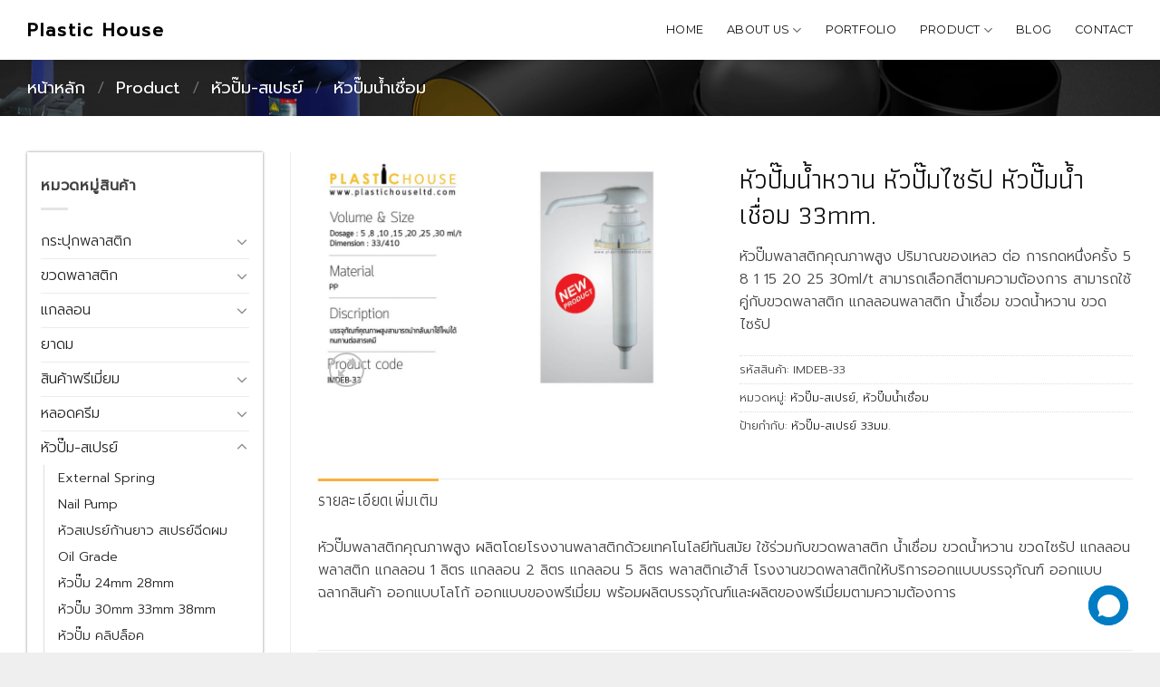

--- FILE ---
content_type: text/html; charset=UTF-8
request_url: https://plastichouseltd.com/product/%E0%B8%AB%E0%B8%B1%E0%B8%A7%E0%B8%9B%E0%B8%B1%E0%B9%8A%E0%B8%A1-%E0%B8%AA%E0%B9%80%E0%B8%9B%E0%B8%A3%E0%B8%A2%E0%B9%8C/%E0%B8%AB%E0%B8%B1%E0%B8%A7%E0%B8%9B%E0%B8%B1%E0%B9%8A%E0%B8%A1%E0%B8%99%E0%B9%89%E0%B8%B3%E0%B9%80%E0%B8%8A%E0%B8%B7%E0%B9%88%E0%B8%AD%E0%B8%A1/%E0%B8%AB%E0%B8%B1%E0%B8%A7%E0%B8%9B%E0%B8%B1%E0%B9%8A%E0%B8%A1%E0%B8%99%E0%B9%89%E0%B8%B3%E0%B8%AB%E0%B8%A7%E0%B8%B2%E0%B8%99-%E0%B8%AB%E0%B8%B1%E0%B8%A7%E0%B8%9B%E0%B8%B1%E0%B9%8A%E0%B8%A1-7/
body_size: 20739
content:
<!DOCTYPE html>
<!--[if IE 9 ]> <html lang="th" prefix="og: https://ogp.me/ns#" class="ie9 loading-site no-js"> <![endif]-->
<!--[if IE 8 ]> <html lang="th" prefix="og: https://ogp.me/ns#" class="ie8 loading-site no-js"> <![endif]-->
<!--[if (gte IE 9)|!(IE)]><!--><html lang="th" prefix="og: https://ogp.me/ns#" class="loading-site no-js"> <!--<![endif]-->
<head>
	<meta charset="UTF-8" />
	<link rel="profile" href="http://gmpg.org/xfn/11" />
	<link rel="pingback" href="https://plastichouseltd.com/xmlrpc.php" />

	
<meta name="viewport" content="width=device-width, initial-scale=1, maximum-scale=1" />
<!-- Search Engine Optimization by Rank Math PRO - https://s.rankmath.com/home -->
<title>หัวปั๊มน้ำหวาน หัวปั๊มไซรัป หัวปั๊มน้ำเชื่อม 33mm. - Plastic House</title><link rel="preload" as="style" href="https://fonts.googleapis.com/css?family=Athiti%3Aregular%2C300%7CPrompt%3Aregular%2C300%7CMontserrat%3Aregular%2Cregular%2C300&#038;display=swap" /><link rel="stylesheet" href="https://fonts.googleapis.com/css?family=Athiti%3Aregular%2C300%7CPrompt%3Aregular%2C300%7CMontserrat%3Aregular%2Cregular%2C300&#038;display=swap" media="print" onload="this.media='all'" /><noscript><link rel="stylesheet" href="https://fonts.googleapis.com/css?family=Athiti%3Aregular%2C300%7CPrompt%3Aregular%2C300%7CMontserrat%3Aregular%2Cregular%2C300&#038;display=swap" /></noscript><link rel="stylesheet" href="https://plastichouseltd.com/wp-content/cache/min/1/5eaab64fc50132ba352a54676a65c816.css" media="all" data-minify="1" />
<meta name="description" content="หัวปั๊มพลาสติกคุณภาพสูง ปริมาณของเหลว ต่อ การกดหนึ่งครั้ง 5 8 1 15 20 25 30ml/t สามารถเลือกสีตามความต้องการ สามารถใช้คู่กับขวดพลาสติก แกลลอนพลาสติก น้ำเชื่อม ขวดน้ำหวาน ขวดไซรัป"/>
<meta name="robots" content="follow, index, max-snippet:-1, max-video-preview:-1, max-image-preview:large"/>
<link rel="canonical" href="https://plastichouseltd.com/product/%e0%b8%ab%e0%b8%b1%e0%b8%a7%e0%b8%9b%e0%b8%b1%e0%b9%8a%e0%b8%a1-%e0%b8%aa%e0%b9%80%e0%b8%9b%e0%b8%a3%e0%b8%a2%e0%b9%8c/%e0%b8%ab%e0%b8%b1%e0%b8%a7%e0%b8%9b%e0%b8%b1%e0%b9%8a%e0%b8%a1%e0%b8%99%e0%b9%89%e0%b8%b3%e0%b9%80%e0%b8%8a%e0%b8%b7%e0%b9%88%e0%b8%ad%e0%b8%a1/%e0%b8%ab%e0%b8%b1%e0%b8%a7%e0%b8%9b%e0%b8%b1%e0%b9%8a%e0%b8%a1%e0%b8%99%e0%b9%89%e0%b8%b3%e0%b8%ab%e0%b8%a7%e0%b8%b2%e0%b8%99-%e0%b8%ab%e0%b8%b1%e0%b8%a7%e0%b8%9b%e0%b8%b1%e0%b9%8a%e0%b8%a1-7/" />
<meta property="og:locale" content="th_TH" />
<meta property="og:type" content="product" />
<meta property="og:title" content="หัวปั๊มน้ำหวาน หัวปั๊มไซรัป หัวปั๊มน้ำเชื่อม 33mm. - Plastic House" />
<meta property="og:description" content="หัวปั๊มพลาสติกคุณภาพสูง ปริมาณของเหลว ต่อ การกดหนึ่งครั้ง 5 8 1 15 20 25 30ml/t สามารถเลือกสีตามความต้องการ สามารถใช้คู่กับขวดพลาสติก แกลลอนพลาสติก น้ำเชื่อม ขวดน้ำหวาน ขวดไซรัป" />
<meta property="og:url" content="https://plastichouseltd.com/product/%e0%b8%ab%e0%b8%b1%e0%b8%a7%e0%b8%9b%e0%b8%b1%e0%b9%8a%e0%b8%a1-%e0%b8%aa%e0%b9%80%e0%b8%9b%e0%b8%a3%e0%b8%a2%e0%b9%8c/%e0%b8%ab%e0%b8%b1%e0%b8%a7%e0%b8%9b%e0%b8%b1%e0%b9%8a%e0%b8%a1%e0%b8%99%e0%b9%89%e0%b8%b3%e0%b9%80%e0%b8%8a%e0%b8%b7%e0%b9%88%e0%b8%ad%e0%b8%a1/%e0%b8%ab%e0%b8%b1%e0%b8%a7%e0%b8%9b%e0%b8%b1%e0%b9%8a%e0%b8%a1%e0%b8%99%e0%b9%89%e0%b8%b3%e0%b8%ab%e0%b8%a7%e0%b8%b2%e0%b8%99-%e0%b8%ab%e0%b8%b1%e0%b8%a7%e0%b8%9b%e0%b8%b1%e0%b9%8a%e0%b8%a1-7/" />
<meta property="og:site_name" content="Plastic House" />
<meta property="og:updated_time" content="2022-04-08T15:17:24+07:00" />
<meta property="og:image" content="https://plastichouseltd.com/wp-content/uploads/2022/04/IMDEB-33.jpg" />
<meta property="og:image:secure_url" content="https://plastichouseltd.com/wp-content/uploads/2022/04/IMDEB-33.jpg" />
<meta property="og:image:width" content="1654" />
<meta property="og:image:height" content="1025" />
<meta property="og:image:alt" content="หัวปั๊มน้ำหวาน หัวปั๊มไซรัป หัวปั๊มน้ำเชื่อม 33mm." />
<meta property="og:image:type" content="image/jpeg" />
<meta property="product:price:currency" content="THB" />
<meta property="product:availability" content="instock" />
<meta property="product:retailer_item_id" content="IMDEB-33" />
<meta name="twitter:card" content="summary_large_image" />
<meta name="twitter:title" content="หัวปั๊มน้ำหวาน หัวปั๊มไซรัป หัวปั๊มน้ำเชื่อม 33mm. - Plastic House" />
<meta name="twitter:description" content="หัวปั๊มพลาสติกคุณภาพสูง ปริมาณของเหลว ต่อ การกดหนึ่งครั้ง 5 8 1 15 20 25 30ml/t สามารถเลือกสีตามความต้องการ สามารถใช้คู่กับขวดพลาสติก แกลลอนพลาสติก น้ำเชื่อม ขวดน้ำหวาน ขวดไซรัป" />
<meta name="twitter:image" content="https://plastichouseltd.com/wp-content/uploads/2022/04/IMDEB-33.jpg" />
<meta name="twitter:label1" content="Price" />
<meta name="twitter:data1" content="0&nbsp;&#3647;" />
<meta name="twitter:label2" content="Availability" />
<meta name="twitter:data2" content="In stock" />
<script type="application/ld+json" class="rank-math-schema-pro">{"@context":"https://schema.org","@graph":[{"@type":"Organization","@id":"https://plastichouseltd.com/#organization","name":"Plastichouse Ltd."},{"@type":"WebSite","@id":"https://plastichouseltd.com/#website","url":"https://plastichouseltd.com","name":"Plastichouse Ltd.","publisher":{"@id":"https://plastichouseltd.com/#organization"},"inLanguage":"th"},{"@type":"ImageObject","@id":"https://plastichouseltd.com/wp-content/uploads/2022/04/IMDEB-33.jpg","url":"https://plastichouseltd.com/wp-content/uploads/2022/04/IMDEB-33.jpg","width":"1654","height":"1025","inLanguage":"th"},{"@type":"Person","@id":"https://plastichouseltd.com/author/admin/","name":"admin","url":"https://plastichouseltd.com/author/admin/","image":{"@type":"ImageObject","@id":"https://secure.gravatar.com/avatar/af489299a8e6d79c1b1c9ec3dac341a0?s=96&amp;d=mm&amp;r=g","url":"https://secure.gravatar.com/avatar/af489299a8e6d79c1b1c9ec3dac341a0?s=96&amp;d=mm&amp;r=g","caption":"admin","inLanguage":"th"},"sameAs":["https://plastichouseltd.com"],"worksFor":{"@id":"https://plastichouseltd.com/#organization"}},{"@type":"ItemPage","@id":"https://plastichouseltd.com/product/%e0%b8%ab%e0%b8%b1%e0%b8%a7%e0%b8%9b%e0%b8%b1%e0%b9%8a%e0%b8%a1-%e0%b8%aa%e0%b9%80%e0%b8%9b%e0%b8%a3%e0%b8%a2%e0%b9%8c/%e0%b8%ab%e0%b8%b1%e0%b8%a7%e0%b8%9b%e0%b8%b1%e0%b9%8a%e0%b8%a1%e0%b8%99%e0%b9%89%e0%b8%b3%e0%b9%80%e0%b8%8a%e0%b8%b7%e0%b9%88%e0%b8%ad%e0%b8%a1/%e0%b8%ab%e0%b8%b1%e0%b8%a7%e0%b8%9b%e0%b8%b1%e0%b9%8a%e0%b8%a1%e0%b8%99%e0%b9%89%e0%b8%b3%e0%b8%ab%e0%b8%a7%e0%b8%b2%e0%b8%99-%e0%b8%ab%e0%b8%b1%e0%b8%a7%e0%b8%9b%e0%b8%b1%e0%b9%8a%e0%b8%a1-7/#webpage","url":"https://plastichouseltd.com/product/%e0%b8%ab%e0%b8%b1%e0%b8%a7%e0%b8%9b%e0%b8%b1%e0%b9%8a%e0%b8%a1-%e0%b8%aa%e0%b9%80%e0%b8%9b%e0%b8%a3%e0%b8%a2%e0%b9%8c/%e0%b8%ab%e0%b8%b1%e0%b8%a7%e0%b8%9b%e0%b8%b1%e0%b9%8a%e0%b8%a1%e0%b8%99%e0%b9%89%e0%b8%b3%e0%b9%80%e0%b8%8a%e0%b8%b7%e0%b9%88%e0%b8%ad%e0%b8%a1/%e0%b8%ab%e0%b8%b1%e0%b8%a7%e0%b8%9b%e0%b8%b1%e0%b9%8a%e0%b8%a1%e0%b8%99%e0%b9%89%e0%b8%b3%e0%b8%ab%e0%b8%a7%e0%b8%b2%e0%b8%99-%e0%b8%ab%e0%b8%b1%e0%b8%a7%e0%b8%9b%e0%b8%b1%e0%b9%8a%e0%b8%a1-7/","name":"\u0e2b\u0e31\u0e27\u0e1b\u0e31\u0e4a\u0e21\u0e19\u0e49\u0e33\u0e2b\u0e27\u0e32\u0e19 \u0e2b\u0e31\u0e27\u0e1b\u0e31\u0e4a\u0e21\u0e44\u0e0b\u0e23\u0e31\u0e1b \u0e2b\u0e31\u0e27\u0e1b\u0e31\u0e4a\u0e21\u0e19\u0e49\u0e33\u0e40\u0e0a\u0e37\u0e48\u0e2d\u0e21 33mm. - Plastic House","datePublished":"2022-04-08T14:19:42+07:00","dateModified":"2022-04-08T15:17:24+07:00","author":{"@id":"https://plastichouseltd.com/author/admin/"},"isPartOf":{"@id":"https://plastichouseltd.com/#website"},"primaryImageOfPage":{"@id":"https://plastichouseltd.com/wp-content/uploads/2022/04/IMDEB-33.jpg"},"inLanguage":"th"},{"@type":"Product","name":"\u0e2b\u0e31\u0e27\u0e1b\u0e31\u0e4a\u0e21\u0e19\u0e49\u0e33\u0e2b\u0e27\u0e32\u0e19 \u0e2b\u0e31\u0e27\u0e1b\u0e31\u0e4a\u0e21\u0e44\u0e0b\u0e23\u0e31\u0e1b \u0e2b\u0e31\u0e27\u0e1b\u0e31\u0e4a\u0e21\u0e19\u0e49\u0e33\u0e40\u0e0a\u0e37\u0e48\u0e2d\u0e21 33mm.","description":"\u0e2b\u0e31\u0e27\u0e1b\u0e31\u0e4a\u0e21\u0e1e\u0e25\u0e32\u0e2a\u0e15\u0e34\u0e01\u0e04\u0e38\u0e13\u0e20\u0e32\u0e1e\u0e2a\u0e39\u0e07 \u0e1b\u0e23\u0e34\u0e21\u0e32\u0e13\u0e02\u0e2d\u0e07\u0e40\u0e2b\u0e25\u0e27 \u0e15\u0e48\u0e2d \u0e01\u0e32\u0e23\u0e01\u0e14\u0e2b\u0e19\u0e36\u0e48\u0e07\u0e04\u0e23\u0e31\u0e49\u0e07 5 8 1 15 20 25 30ml/t \u0e2a\u0e32\u0e21\u0e32\u0e23\u0e16\u0e40\u0e25\u0e37\u0e2d\u0e01\u0e2a\u0e35\u0e15\u0e32\u0e21\u0e04\u0e27\u0e32\u0e21\u0e15\u0e49\u0e2d\u0e07\u0e01\u0e32\u0e23 \u0e2a\u0e32\u0e21\u0e32\u0e23\u0e16\u0e43\u0e0a\u0e49\u0e04\u0e39\u0e48\u0e01\u0e31\u0e1a\u0e02\u0e27\u0e14\u0e1e\u0e25\u0e32\u0e2a\u0e15\u0e34\u0e01 \u0e41\u0e01\u0e25\u0e25\u0e2d\u0e19\u0e1e\u0e25\u0e32\u0e2a\u0e15\u0e34\u0e01 \u0e19\u0e49\u0e33\u0e40\u0e0a\u0e37\u0e48\u0e2d\u0e21 \u0e02\u0e27\u0e14\u0e19\u0e49\u0e33\u0e2b\u0e27\u0e32\u0e19 \u0e02\u0e27\u0e14\u0e44\u0e0b\u0e23\u0e31\u0e1b","sku":"IMDEB-33","category":"\u0e2b\u0e31\u0e27\u0e1b\u0e31\u0e4a\u0e21-\u0e2a\u0e40\u0e1b\u0e23\u0e22\u0e4c","mainEntityOfPage":{"@id":"https://plastichouseltd.com/product/%e0%b8%ab%e0%b8%b1%e0%b8%a7%e0%b8%9b%e0%b8%b1%e0%b9%8a%e0%b8%a1-%e0%b8%aa%e0%b9%80%e0%b8%9b%e0%b8%a3%e0%b8%a2%e0%b9%8c/%e0%b8%ab%e0%b8%b1%e0%b8%a7%e0%b8%9b%e0%b8%b1%e0%b9%8a%e0%b8%a1%e0%b8%99%e0%b9%89%e0%b8%b3%e0%b9%80%e0%b8%8a%e0%b8%b7%e0%b9%88%e0%b8%ad%e0%b8%a1/%e0%b8%ab%e0%b8%b1%e0%b8%a7%e0%b8%9b%e0%b8%b1%e0%b9%8a%e0%b8%a1%e0%b8%99%e0%b9%89%e0%b8%b3%e0%b8%ab%e0%b8%a7%e0%b8%b2%e0%b8%99-%e0%b8%ab%e0%b8%b1%e0%b8%a7%e0%b8%9b%e0%b8%b1%e0%b9%8a%e0%b8%a1-7/#webpage"},"@id":"https://plastichouseltd.com/product/%e0%b8%ab%e0%b8%b1%e0%b8%a7%e0%b8%9b%e0%b8%b1%e0%b9%8a%e0%b8%a1-%e0%b8%aa%e0%b9%80%e0%b8%9b%e0%b8%a3%e0%b8%a2%e0%b9%8c/%e0%b8%ab%e0%b8%b1%e0%b8%a7%e0%b8%9b%e0%b8%b1%e0%b9%8a%e0%b8%a1%e0%b8%99%e0%b9%89%e0%b8%b3%e0%b9%80%e0%b8%8a%e0%b8%b7%e0%b9%88%e0%b8%ad%e0%b8%a1/%e0%b8%ab%e0%b8%b1%e0%b8%a7%e0%b8%9b%e0%b8%b1%e0%b9%8a%e0%b8%a1%e0%b8%99%e0%b9%89%e0%b8%b3%e0%b8%ab%e0%b8%a7%e0%b8%b2%e0%b8%99-%e0%b8%ab%e0%b8%b1%e0%b8%a7%e0%b8%9b%e0%b8%b1%e0%b9%8a%e0%b8%a1-7/#richSnippet","image":{"@id":"https://plastichouseltd.com/wp-content/uploads/2022/04/IMDEB-33.jpg"}}]}</script>
<!-- /Rank Math WordPress SEO plugin -->

<link rel='dns-prefetch' href='//use.fontawesome.com' />
<link rel='dns-prefetch' href='//fonts.googleapis.com' />
<link href='https://fonts.gstatic.com' crossorigin rel='preconnect' />
<link rel="alternate" type="application/rss+xml" title="Plastic House &raquo; ฟีด" href="https://plastichouseltd.com/feed/" />
<link rel="alternate" type="application/rss+xml" title="Plastic House &raquo; ฟีดความเห็น" href="https://plastichouseltd.com/comments/feed/" />



<style id='global-styles-inline-css' type='text/css'>
body{--wp--preset--color--black: #000000;--wp--preset--color--cyan-bluish-gray: #abb8c3;--wp--preset--color--white: #ffffff;--wp--preset--color--pale-pink: #f78da7;--wp--preset--color--vivid-red: #cf2e2e;--wp--preset--color--luminous-vivid-orange: #ff6900;--wp--preset--color--luminous-vivid-amber: #fcb900;--wp--preset--color--light-green-cyan: #7bdcb5;--wp--preset--color--vivid-green-cyan: #00d084;--wp--preset--color--pale-cyan-blue: #8ed1fc;--wp--preset--color--vivid-cyan-blue: #0693e3;--wp--preset--color--vivid-purple: #9b51e0;--wp--preset--gradient--vivid-cyan-blue-to-vivid-purple: linear-gradient(135deg,rgba(6,147,227,1) 0%,rgb(155,81,224) 100%);--wp--preset--gradient--light-green-cyan-to-vivid-green-cyan: linear-gradient(135deg,rgb(122,220,180) 0%,rgb(0,208,130) 100%);--wp--preset--gradient--luminous-vivid-amber-to-luminous-vivid-orange: linear-gradient(135deg,rgba(252,185,0,1) 0%,rgba(255,105,0,1) 100%);--wp--preset--gradient--luminous-vivid-orange-to-vivid-red: linear-gradient(135deg,rgba(255,105,0,1) 0%,rgb(207,46,46) 100%);--wp--preset--gradient--very-light-gray-to-cyan-bluish-gray: linear-gradient(135deg,rgb(238,238,238) 0%,rgb(169,184,195) 100%);--wp--preset--gradient--cool-to-warm-spectrum: linear-gradient(135deg,rgb(74,234,220) 0%,rgb(151,120,209) 20%,rgb(207,42,186) 40%,rgb(238,44,130) 60%,rgb(251,105,98) 80%,rgb(254,248,76) 100%);--wp--preset--gradient--blush-light-purple: linear-gradient(135deg,rgb(255,206,236) 0%,rgb(152,150,240) 100%);--wp--preset--gradient--blush-bordeaux: linear-gradient(135deg,rgb(254,205,165) 0%,rgb(254,45,45) 50%,rgb(107,0,62) 100%);--wp--preset--gradient--luminous-dusk: linear-gradient(135deg,rgb(255,203,112) 0%,rgb(199,81,192) 50%,rgb(65,88,208) 100%);--wp--preset--gradient--pale-ocean: linear-gradient(135deg,rgb(255,245,203) 0%,rgb(182,227,212) 50%,rgb(51,167,181) 100%);--wp--preset--gradient--electric-grass: linear-gradient(135deg,rgb(202,248,128) 0%,rgb(113,206,126) 100%);--wp--preset--gradient--midnight: linear-gradient(135deg,rgb(2,3,129) 0%,rgb(40,116,252) 100%);--wp--preset--duotone--dark-grayscale: url('#wp-duotone-dark-grayscale');--wp--preset--duotone--grayscale: url('#wp-duotone-grayscale');--wp--preset--duotone--purple-yellow: url('#wp-duotone-purple-yellow');--wp--preset--duotone--blue-red: url('#wp-duotone-blue-red');--wp--preset--duotone--midnight: url('#wp-duotone-midnight');--wp--preset--duotone--magenta-yellow: url('#wp-duotone-magenta-yellow');--wp--preset--duotone--purple-green: url('#wp-duotone-purple-green');--wp--preset--duotone--blue-orange: url('#wp-duotone-blue-orange');--wp--preset--font-size--small: 13px;--wp--preset--font-size--medium: 20px;--wp--preset--font-size--large: 36px;--wp--preset--font-size--x-large: 42px;}.has-black-color{color: var(--wp--preset--color--black) !important;}.has-cyan-bluish-gray-color{color: var(--wp--preset--color--cyan-bluish-gray) !important;}.has-white-color{color: var(--wp--preset--color--white) !important;}.has-pale-pink-color{color: var(--wp--preset--color--pale-pink) !important;}.has-vivid-red-color{color: var(--wp--preset--color--vivid-red) !important;}.has-luminous-vivid-orange-color{color: var(--wp--preset--color--luminous-vivid-orange) !important;}.has-luminous-vivid-amber-color{color: var(--wp--preset--color--luminous-vivid-amber) !important;}.has-light-green-cyan-color{color: var(--wp--preset--color--light-green-cyan) !important;}.has-vivid-green-cyan-color{color: var(--wp--preset--color--vivid-green-cyan) !important;}.has-pale-cyan-blue-color{color: var(--wp--preset--color--pale-cyan-blue) !important;}.has-vivid-cyan-blue-color{color: var(--wp--preset--color--vivid-cyan-blue) !important;}.has-vivid-purple-color{color: var(--wp--preset--color--vivid-purple) !important;}.has-black-background-color{background-color: var(--wp--preset--color--black) !important;}.has-cyan-bluish-gray-background-color{background-color: var(--wp--preset--color--cyan-bluish-gray) !important;}.has-white-background-color{background-color: var(--wp--preset--color--white) !important;}.has-pale-pink-background-color{background-color: var(--wp--preset--color--pale-pink) !important;}.has-vivid-red-background-color{background-color: var(--wp--preset--color--vivid-red) !important;}.has-luminous-vivid-orange-background-color{background-color: var(--wp--preset--color--luminous-vivid-orange) !important;}.has-luminous-vivid-amber-background-color{background-color: var(--wp--preset--color--luminous-vivid-amber) !important;}.has-light-green-cyan-background-color{background-color: var(--wp--preset--color--light-green-cyan) !important;}.has-vivid-green-cyan-background-color{background-color: var(--wp--preset--color--vivid-green-cyan) !important;}.has-pale-cyan-blue-background-color{background-color: var(--wp--preset--color--pale-cyan-blue) !important;}.has-vivid-cyan-blue-background-color{background-color: var(--wp--preset--color--vivid-cyan-blue) !important;}.has-vivid-purple-background-color{background-color: var(--wp--preset--color--vivid-purple) !important;}.has-black-border-color{border-color: var(--wp--preset--color--black) !important;}.has-cyan-bluish-gray-border-color{border-color: var(--wp--preset--color--cyan-bluish-gray) !important;}.has-white-border-color{border-color: var(--wp--preset--color--white) !important;}.has-pale-pink-border-color{border-color: var(--wp--preset--color--pale-pink) !important;}.has-vivid-red-border-color{border-color: var(--wp--preset--color--vivid-red) !important;}.has-luminous-vivid-orange-border-color{border-color: var(--wp--preset--color--luminous-vivid-orange) !important;}.has-luminous-vivid-amber-border-color{border-color: var(--wp--preset--color--luminous-vivid-amber) !important;}.has-light-green-cyan-border-color{border-color: var(--wp--preset--color--light-green-cyan) !important;}.has-vivid-green-cyan-border-color{border-color: var(--wp--preset--color--vivid-green-cyan) !important;}.has-pale-cyan-blue-border-color{border-color: var(--wp--preset--color--pale-cyan-blue) !important;}.has-vivid-cyan-blue-border-color{border-color: var(--wp--preset--color--vivid-cyan-blue) !important;}.has-vivid-purple-border-color{border-color: var(--wp--preset--color--vivid-purple) !important;}.has-vivid-cyan-blue-to-vivid-purple-gradient-background{background: var(--wp--preset--gradient--vivid-cyan-blue-to-vivid-purple) !important;}.has-light-green-cyan-to-vivid-green-cyan-gradient-background{background: var(--wp--preset--gradient--light-green-cyan-to-vivid-green-cyan) !important;}.has-luminous-vivid-amber-to-luminous-vivid-orange-gradient-background{background: var(--wp--preset--gradient--luminous-vivid-amber-to-luminous-vivid-orange) !important;}.has-luminous-vivid-orange-to-vivid-red-gradient-background{background: var(--wp--preset--gradient--luminous-vivid-orange-to-vivid-red) !important;}.has-very-light-gray-to-cyan-bluish-gray-gradient-background{background: var(--wp--preset--gradient--very-light-gray-to-cyan-bluish-gray) !important;}.has-cool-to-warm-spectrum-gradient-background{background: var(--wp--preset--gradient--cool-to-warm-spectrum) !important;}.has-blush-light-purple-gradient-background{background: var(--wp--preset--gradient--blush-light-purple) !important;}.has-blush-bordeaux-gradient-background{background: var(--wp--preset--gradient--blush-bordeaux) !important;}.has-luminous-dusk-gradient-background{background: var(--wp--preset--gradient--luminous-dusk) !important;}.has-pale-ocean-gradient-background{background: var(--wp--preset--gradient--pale-ocean) !important;}.has-electric-grass-gradient-background{background: var(--wp--preset--gradient--electric-grass) !important;}.has-midnight-gradient-background{background: var(--wp--preset--gradient--midnight) !important;}.has-small-font-size{font-size: var(--wp--preset--font-size--small) !important;}.has-medium-font-size{font-size: var(--wp--preset--font-size--medium) !important;}.has-large-font-size{font-size: var(--wp--preset--font-size--large) !important;}.has-x-large-font-size{font-size: var(--wp--preset--font-size--x-large) !important;}
</style>


<style id='woocommerce-inline-inline-css' type='text/css'>
.woocommerce form .form-row .required { visibility: visible; }
</style>




<style id='rtwpvs-inline-css' type='text/css'>
        
            .rtwpvs-term:not(.rtwpvs-radio-term) {
                width: 30px;
                height: 30px;
            }   

            .rtwpvs-squared .rtwpvs-button-term {
                min-width: 30px;
            }

            .rtwpvs-button-term span {
                font-size: 16px;
            } 

            
            
                        .rtwpvs.rtwpvs-attribute-behavior-blur .rtwpvs-term:not(.rtwpvs-radio-term).disabled::before,
            .rtwpvs.rtwpvs-attribute-behavior-blur .rtwpvs-term:not(.rtwpvs-radio-term).disabled::after,
            .rtwpvs.rtwpvs-attribute-behavior-blur .rtwpvs-term:not(.rtwpvs-radio-term).disabled:hover::before,
            .rtwpvs.rtwpvs-attribute-behavior-blur .rtwpvs-term:not(.rtwpvs-radio-term).disabled:hover::after {
                background: #ff0000 !important;
            }

                                    .rtwpvs.rtwpvs-attribute-behavior-blur .rtwpvs-term:not(.rtwpvs-radio-term).disabled img,
            .rtwpvs.rtwpvs-attribute-behavior-blur .rtwpvs-term:not(.rtwpvs-radio-term).disabled span,
            .rtwpvs.rtwpvs-attribute-behavior-blur .rtwpvs-term:not(.rtwpvs-radio-term).disabled:hover img,
            .rtwpvs.rtwpvs-attribute-behavior-blur .rtwpvs-term:not(.rtwpvs-radio-term).disabled:hover span {
                opacity: 0.3;
            }

                    
        
</style>






<style id='font-awesome-official-v4shim-inline-css' type='text/css'>
@font-face {
font-family: "FontAwesome";
font-display: block;
src: url("https://use.fontawesome.com/releases/v5.15.4/webfonts/fa-brands-400.eot"),
		url("https://use.fontawesome.com/releases/v5.15.4/webfonts/fa-brands-400.eot?#iefix") format("embedded-opentype"),
		url("https://use.fontawesome.com/releases/v5.15.4/webfonts/fa-brands-400.woff2") format("woff2"),
		url("https://use.fontawesome.com/releases/v5.15.4/webfonts/fa-brands-400.woff") format("woff"),
		url("https://use.fontawesome.com/releases/v5.15.4/webfonts/fa-brands-400.ttf") format("truetype"),
		url("https://use.fontawesome.com/releases/v5.15.4/webfonts/fa-brands-400.svg#fontawesome") format("svg");
}

@font-face {
font-family: "FontAwesome";
font-display: block;
src: url("https://use.fontawesome.com/releases/v5.15.4/webfonts/fa-solid-900.eot"),
		url("https://use.fontawesome.com/releases/v5.15.4/webfonts/fa-solid-900.eot?#iefix") format("embedded-opentype"),
		url("https://use.fontawesome.com/releases/v5.15.4/webfonts/fa-solid-900.woff2") format("woff2"),
		url("https://use.fontawesome.com/releases/v5.15.4/webfonts/fa-solid-900.woff") format("woff"),
		url("https://use.fontawesome.com/releases/v5.15.4/webfonts/fa-solid-900.ttf") format("truetype"),
		url("https://use.fontawesome.com/releases/v5.15.4/webfonts/fa-solid-900.svg#fontawesome") format("svg");
}

@font-face {
font-family: "FontAwesome";
font-display: block;
src: url("https://use.fontawesome.com/releases/v5.15.4/webfonts/fa-regular-400.eot"),
		url("https://use.fontawesome.com/releases/v5.15.4/webfonts/fa-regular-400.eot?#iefix") format("embedded-opentype"),
		url("https://use.fontawesome.com/releases/v5.15.4/webfonts/fa-regular-400.woff2") format("woff2"),
		url("https://use.fontawesome.com/releases/v5.15.4/webfonts/fa-regular-400.woff") format("woff"),
		url("https://use.fontawesome.com/releases/v5.15.4/webfonts/fa-regular-400.ttf") format("truetype"),
		url("https://use.fontawesome.com/releases/v5.15.4/webfonts/fa-regular-400.svg#fontawesome") format("svg");
unicode-range: U+F004-F005,U+F007,U+F017,U+F022,U+F024,U+F02E,U+F03E,U+F044,U+F057-F059,U+F06E,U+F070,U+F075,U+F07B-F07C,U+F080,U+F086,U+F089,U+F094,U+F09D,U+F0A0,U+F0A4-F0A7,U+F0C5,U+F0C7-F0C8,U+F0E0,U+F0EB,U+F0F3,U+F0F8,U+F0FE,U+F111,U+F118-F11A,U+F11C,U+F133,U+F144,U+F146,U+F14A,U+F14D-F14E,U+F150-F152,U+F15B-F15C,U+F164-F165,U+F185-F186,U+F191-F192,U+F1AD,U+F1C1-F1C9,U+F1CD,U+F1D8,U+F1E3,U+F1EA,U+F1F6,U+F1F9,U+F20A,U+F247-F249,U+F24D,U+F254-F25B,U+F25D,U+F267,U+F271-F274,U+F279,U+F28B,U+F28D,U+F2B5-F2B6,U+F2B9,U+F2BB,U+F2BD,U+F2C1-F2C2,U+F2D0,U+F2D2,U+F2DC,U+F2ED,U+F328,U+F358-F35B,U+F3A5,U+F3D1,U+F410,U+F4AD;
}
</style>
<script type="text/template" id="tmpl-variation-template">
	<div class="woocommerce-variation-description">{{{ data.variation.variation_description }}}</div>
	<div class="woocommerce-variation-price">{{{ data.variation.price_html }}}</div>
	<div class="woocommerce-variation-availability">{{{ data.variation.availability_html }}}</div>
</script>
<script type="text/template" id="tmpl-unavailable-variation-template">
	<p>ขออภัย สินค้านี้ไม่มีอยู่ กรุณาเลือกใหม่</p>
</script>




<link rel="https://api.w.org/" href="https://plastichouseltd.com/wp-json/" /><link rel="alternate" type="application/json" href="https://plastichouseltd.com/wp-json/wp/v2/product/3113" /><link rel="EditURI" type="application/rsd+xml" title="RSD" href="https://plastichouseltd.com/xmlrpc.php?rsd" />
<link rel="wlwmanifest" type="application/wlwmanifest+xml" href="https://plastichouseltd.com/wp-includes/wlwmanifest.xml" /> 
<meta name="generator" content="WordPress 5.9" />
<link rel='shortlink' href='https://plastichouseltd.com/?p=3113' />
<link rel="alternate" type="application/json+oembed" href="https://plastichouseltd.com/wp-json/oembed/1.0/embed?url=https%3A%2F%2Fplastichouseltd.com%2Fproduct%2F%25e0%25b8%25ab%25e0%25b8%25b1%25e0%25b8%25a7%25e0%25b8%259b%25e0%25b8%25b1%25e0%25b9%258a%25e0%25b8%25a1-%25e0%25b8%25aa%25e0%25b9%2580%25e0%25b8%259b%25e0%25b8%25a3%25e0%25b8%25a2%25e0%25b9%258c%2F%25e0%25b8%25ab%25e0%25b8%25b1%25e0%25b8%25a7%25e0%25b8%259b%25e0%25b8%25b1%25e0%25b9%258a%25e0%25b8%25a1%25e0%25b8%2599%25e0%25b9%2589%25e0%25b8%25b3%25e0%25b9%2580%25e0%25b8%258a%25e0%25b8%25b7%25e0%25b9%2588%25e0%25b8%25ad%25e0%25b8%25a1%2F%25e0%25b8%25ab%25e0%25b8%25b1%25e0%25b8%25a7%25e0%25b8%259b%25e0%25b8%25b1%25e0%25b9%258a%25e0%25b8%25a1%25e0%25b8%2599%25e0%25b9%2589%25e0%25b8%25b3%25e0%25b8%25ab%25e0%25b8%25a7%25e0%25b8%25b2%25e0%25b8%2599-%25e0%25b8%25ab%25e0%25b8%25b1%25e0%25b8%25a7%25e0%25b8%259b%25e0%25b8%25b1%25e0%25b9%258a%25e0%25b8%25a1-7%2F" />
<link rel="alternate" type="text/xml+oembed" href="https://plastichouseltd.com/wp-json/oembed/1.0/embed?url=https%3A%2F%2Fplastichouseltd.com%2Fproduct%2F%25e0%25b8%25ab%25e0%25b8%25b1%25e0%25b8%25a7%25e0%25b8%259b%25e0%25b8%25b1%25e0%25b9%258a%25e0%25b8%25a1-%25e0%25b8%25aa%25e0%25b9%2580%25e0%25b8%259b%25e0%25b8%25a3%25e0%25b8%25a2%25e0%25b9%258c%2F%25e0%25b8%25ab%25e0%25b8%25b1%25e0%25b8%25a7%25e0%25b8%259b%25e0%25b8%25b1%25e0%25b9%258a%25e0%25b8%25a1%25e0%25b8%2599%25e0%25b9%2589%25e0%25b8%25b3%25e0%25b9%2580%25e0%25b8%258a%25e0%25b8%25b7%25e0%25b9%2588%25e0%25b8%25ad%25e0%25b8%25a1%2F%25e0%25b8%25ab%25e0%25b8%25b1%25e0%25b8%25a7%25e0%25b8%259b%25e0%25b8%25b1%25e0%25b9%258a%25e0%25b8%25a1%25e0%25b8%2599%25e0%25b9%2589%25e0%25b8%25b3%25e0%25b8%25ab%25e0%25b8%25a7%25e0%25b8%25b2%25e0%25b8%2599-%25e0%25b8%25ab%25e0%25b8%25b1%25e0%25b8%25a7%25e0%25b8%259b%25e0%25b8%25b1%25e0%25b9%258a%25e0%25b8%25a1-7%2F&#038;format=xml" />
<style>.bg{opacity: 0; transition: opacity 1s; -webkit-transition: opacity 1s;} .bg-loaded{opacity: 1;}</style><!--[if IE]><link rel="stylesheet" type="text/css" href="https://plastichouseltd.com/wp-content/themes/flatsome/assets/css/ie-fallback.css"><script src="//cdnjs.cloudflare.com/ajax/libs/html5shiv/3.6.1/html5shiv.js"></script><script>var head = document.getElementsByTagName('head')[0],style = document.createElement('style');style.type = 'text/css';style.styleSheet.cssText = ':before,:after{content:none !important';head.appendChild(style);setTimeout(function(){head.removeChild(style);}, 0);</script><script src="https://plastichouseltd.com/wp-content/themes/flatsome/assets/libs/ie-flexibility.js"></script><![endif]--><script async src="https://www.googletagmanager.com/gtag/js?id=UA-96313563-1"></script>


<!-- Google Tag Manager -->
<script>(function(w,d,s,l,i){w[l]=w[l]||[];w[l].push({'gtm.start':
new Date().getTime(),event:'gtm.js'});var f=d.getElementsByTagName(s)[0],
j=d.createElement(s),dl=l!='dataLayer'?'&l='+l:'';j.async=true;j.src=
'https://www.googletagmanager.com/gtm.js?id='+i+dl;f.parentNode.insertBefore(j,f);
})(window,document,'script','dataLayer','GTM-K89HPWW');</script>
<!-- End Google Tag Manager -->	<noscript><style>.woocommerce-product-gallery{ opacity: 1 !important; }</style></noscript>
	<link rel="icon" href="https://plastichouseltd.com/wp-content/uploads/2022/02/plastic.png" sizes="32x32" />
<link rel="icon" href="https://plastichouseltd.com/wp-content/uploads/2022/02/plastic.png" sizes="192x192" />
<link rel="apple-touch-icon" href="https://plastichouseltd.com/wp-content/uploads/2022/02/plastic.png" />
<meta name="msapplication-TileImage" content="https://plastichouseltd.com/wp-content/uploads/2022/02/plastic.png" />
<style id="custom-css" type="text/css">:root {--primary-color: #fbb040;}.full-width .ubermenu-nav, .container, .row{max-width: 1250px}.row.row-collapse{max-width: 1220px}.row.row-small{max-width: 1242.5px}.row.row-large{max-width: 1280px}.header-main{height: 66px}#logo img{max-height: 66px}#logo{width:289px;}.header-top{min-height: 30px}.transparent .header-main{height: 90px}.transparent #logo img{max-height: 90px}.has-transparent + .page-title:first-of-type,.has-transparent + #main > .page-title,.has-transparent + #main > div > .page-title,.has-transparent + #main .page-header-wrapper:first-of-type .page-title{padding-top: 90px;}.header.show-on-scroll,.stuck .header-main{height:70px!important}.stuck #logo img{max-height: 70px!important}.header-bg-color, .header-wrapper {background-color: #ffffff}.header-bottom {background-color: #f1f1f1}.header-main .nav > li > a{line-height: 16px }@media (max-width: 549px) {.header-main{height: 70px}#logo img{max-height: 70px}}.nav-dropdown{font-size:100%}/* Color */.accordion-title.active, .has-icon-bg .icon .icon-inner,.logo a, .primary.is-underline, .primary.is-link, .badge-outline .badge-inner, .nav-outline > li.active> a,.nav-outline >li.active > a, .cart-icon strong,[data-color='primary'], .is-outline.primary{color: #fbb040;}/* Color !important */[data-text-color="primary"]{color: #fbb040!important;}/* Background Color */[data-text-bg="primary"]{background-color: #fbb040;}/* Background */.scroll-to-bullets a,.featured-title, .label-new.menu-item > a:after, .nav-pagination > li > .current,.nav-pagination > li > span:hover,.nav-pagination > li > a:hover,.has-hover:hover .badge-outline .badge-inner,button[type="submit"], .button.wc-forward:not(.checkout):not(.checkout-button), .button.submit-button, .button.primary:not(.is-outline),.featured-table .title,.is-outline:hover, .has-icon:hover .icon-label,.nav-dropdown-bold .nav-column li > a:hover, .nav-dropdown.nav-dropdown-bold > li > a:hover, .nav-dropdown-bold.dark .nav-column li > a:hover, .nav-dropdown.nav-dropdown-bold.dark > li > a:hover, .is-outline:hover, .tagcloud a:hover,.grid-tools a, input[type='submit']:not(.is-form), .box-badge:hover .box-text, input.button.alt,.nav-box > li > a:hover,.nav-box > li.active > a,.nav-pills > li.active > a ,.current-dropdown .cart-icon strong, .cart-icon:hover strong, .nav-line-bottom > li > a:before, .nav-line-grow > li > a:before, .nav-line > li > a:before,.banner, .header-top, .slider-nav-circle .flickity-prev-next-button:hover svg, .slider-nav-circle .flickity-prev-next-button:hover .arrow, .primary.is-outline:hover, .button.primary:not(.is-outline), input[type='submit'].primary, input[type='submit'].primary, input[type='reset'].button, input[type='button'].primary, .badge-inner{background-color: #fbb040;}/* Border */.nav-vertical.nav-tabs > li.active > a,.scroll-to-bullets a.active,.nav-pagination > li > .current,.nav-pagination > li > span:hover,.nav-pagination > li > a:hover,.has-hover:hover .badge-outline .badge-inner,.accordion-title.active,.featured-table,.is-outline:hover, .tagcloud a:hover,blockquote, .has-border, .cart-icon strong:after,.cart-icon strong,.blockUI:before, .processing:before,.loading-spin, .slider-nav-circle .flickity-prev-next-button:hover svg, .slider-nav-circle .flickity-prev-next-button:hover .arrow, .primary.is-outline:hover{border-color: #fbb040}.nav-tabs > li.active > a{border-top-color: #fbb040}.widget_shopping_cart_content .blockUI.blockOverlay:before { border-left-color: #fbb040 }.woocommerce-checkout-review-order .blockUI.blockOverlay:before { border-left-color: #fbb040 }/* Fill */.slider .flickity-prev-next-button:hover svg,.slider .flickity-prev-next-button:hover .arrow{fill: #fbb040;}body{font-size: 100%;}@media screen and (max-width: 549px){body{font-size: 100%;}}body{font-family:"Prompt", sans-serif}body{font-weight: 300}body{color: #424242}.nav > li > a {font-family:"Montserrat", sans-serif;}.mobile-sidebar-levels-2 .nav > li > ul > li > a {font-family:"Montserrat", sans-serif;}.nav > li > a {font-weight: 0;}.mobile-sidebar-levels-2 .nav > li > ul > li > a {font-weight: 0;}h1,h2,h3,h4,h5,h6,.heading-font, .off-canvas-center .nav-sidebar.nav-vertical > li > a{font-family: "Athiti", sans-serif;}h1,h2,h3,h4,h5,h6,.heading-font,.banner h1,.banner h2{font-weight: 300;}h1,h2,h3,h4,h5,h6,.heading-font{color: #0a0a0a;}.breadcrumbs{text-transform: none;}button,.button{text-transform: none;}.section-title span{text-transform: none;}h3.widget-title,span.widget-title{text-transform: none;}.alt-font{font-family: "Montserrat", sans-serif;}.alt-font{font-weight: 300!important;}.header:not(.transparent) .header-nav-main.nav > li > a {color: #111111;}a{color: #212121;}a:hover{color: #fbb040;}.tagcloud a:hover{border-color: #fbb040;background-color: #fbb040;}.has-equal-box-heights .box-image {padding-top: 100%;}.shop-page-title.featured-title .title-bg{background-image: url(https://plastichouseltd.com/wp-content/uploads/2022/01/slide_6.jpg);}@media screen and (min-width: 550px){.products .box-vertical .box-image{min-width: 600px!important;width: 600px!important;}}.absolute-footer, html{background-color: #efefef}.label-new.menu-item > a:after{content:"New";}.label-hot.menu-item > a:after{content:"Hot";}.label-sale.menu-item > a:after{content:"Sale";}.label-popular.menu-item > a:after{content:"Popular";}</style>		<style type="text/css" id="wp-custom-css">
			.widget.woocommerce{
	padding: 25px 15px 25px 15px;
	border: 0px  solid #888888;
	border-radius: 0px;
	box-shadow: 0px 0px  3px #888888;

}

.widget .current-cat>a {
    color: #fbb040;
	font-size: 1.0em;
	display: table;
	 font-weight: 500;
}

.widget .current-cat>a:before{
	content:" ▶ ";
}

.woocommerce-Price-amount.amount {
    color: #fd0002;
	  font-weight:400;
}

.portfolio-summary.entry-summary{
	display:none;
}

.nav.nav-true.nav-center.nav-line-grow.nav-uppercase.filter-nav{
	font-size:20px;
}

th{
    background-color: #f2f2f2;
    color: #000000;
    font-family: 'Roboto', 'Athiti', sans-serif;
    font-size: 16px;
    font-weight: 400;
}


div.message-container.container.success-color.medium-text-center{
	background-color: #4BB543;
	color:#fff;
	padding:10px;
	border: 3px  solid currentColor;
}

.comments-area{
	display:none;
}


element.style {
}
.entry-content ol li, .entry-summary ol li, .col-inner ol li, .entry-content ul li, .entry-summary ul li, .col-inner ul li {
    margin-left: 1.3em;
}
li {
    margin-bottom: 0.6em;
}
*, *:before, *:after {
    box-sizing: border-box;
}
user agent stylesheet
li {
    display: list-item;
    text-align: -webkit-match-parent;
}
ul :marker{
    list-style-image: url(/wp-content/uploads/2022/02/check.png);
}

.absolute-footer{
	display:none;
}



table.unstyledTable {
}
table.unstyledTable td, table.unstyledTable th {
  border: 0px solid #AAAAAA;
	  padding: 10px;
}
table.unstyledTable tr:nth-child(even) {
  background: #F5F5F5;
}
table.unstyledTable thead {
  background: #DDDDDD;
}
table.unstyledTable thead th {
  font-weight: normal;
}


.logo a{
	font-weight: 900;
    letter-spacing: 2px;
    font-size: 20px;
    color: #000;
	text-transform: none;
}
}

.entry-header-text.entry-header-text-top.text-center > h6 > a{
	font-size:24px;
}

.woocommerce-ordering{
	display:none;
}


.entry-header-text.entry-header-text-top.text-center > h6 > a{
	font-size:14px;
	color:#fbb040;
}



.page-title-inner.container.flex-row.dark > div > div > a {
	color:#fbb040;
	font-size: 20px;
}

.entry-title{
	font-weight:500;
	font-size:30px;

}

.textwei{
	font-weight:300;
}
#tab-title-additional_information > a{
	font-family: "Athiti", sans-serif;
	font-size:18px;
}

#tab-title-description > a{
	font-family: "Athiti", sans-serif;
	font-size:18px;
}
		</style>
		</head>

<body class="product-template-default single single-product postid-3113 theme-flatsome woocommerce woocommerce-page woocommerce-no-js rtwpvs rtwpvs-is-mobile rtwpvs-rounded rtwpvs-attribute-behavior-blur rtwpvs-archive-align-left rtwpvs-tooltip header-shadow lightbox nav-dropdown-has-arrow nav-dropdown-has-shadow nav-dropdown-has-border">


<a class="skip-link screen-reader-text" href="#main">Skip to content</a>

<div id="wrapper">

	
	<header id="header" class="header has-sticky sticky-jump">
		<div class="header-wrapper">
			<div id="masthead" class="header-main ">
      <div class="header-inner flex-row container logo-left medium-logo-center" role="navigation">

          <!-- Logo -->
          <div id="logo" class="flex-col logo">
            <!-- Header logo -->
<a href="https://plastichouseltd.com/" title="Plastic House - รับออกแบบโลโก้ ออกแบบฉลาก ออกแบบบรรจุภัณฑ์ ผลิตบรรจุภัณฑ์พลาสติกทุกชนิด" rel="home">
    Plastic House</a>
          </div>

          <!-- Mobile Left Elements -->
          <div class="flex-col show-for-medium flex-left">
            <ul class="mobile-nav nav nav-left ">
              <li class="nav-icon has-icon">
  		<a href="#" data-open="#main-menu" data-pos="left" data-bg="main-menu-overlay" data-color="" class="is-small" aria-label="Menu" aria-controls="main-menu" aria-expanded="false">
		
		  <i class="icon-menu" ></i>
		  		</a>
	</li>            </ul>
          </div>

          <!-- Left Elements -->
          <div class="flex-col hide-for-medium flex-left
            flex-grow">
            <ul class="header-nav header-nav-main nav nav-left  nav-line-bottom nav-spacing-xlarge nav-uppercase" >
                          </ul>
          </div>

          <!-- Right Elements -->
          <div class="flex-col hide-for-medium flex-right">
            <ul class="header-nav header-nav-main nav nav-right  nav-line-bottom nav-spacing-xlarge nav-uppercase">
              <li id="menu-item-15" class="menu-item menu-item-type-post_type menu-item-object-page menu-item-home menu-item-15 menu-item-design-default"><a href="https://plastichouseltd.com/" class="nav-top-link">Home</a></li>
<li id="menu-item-137" class="menu-item menu-item-type-post_type menu-item-object-page menu-item-has-children menu-item-137 menu-item-design-default has-dropdown"><a href="https://plastichouseltd.com/about-us/" class="nav-top-link">About Us<i class="icon-angle-down" ></i></a>
<ul class="sub-menu nav-dropdown nav-dropdown-simple">
	<li id="menu-item-3036" class="menu-item menu-item-type-post_type menu-item-object-page menu-item-3036"><a href="https://plastichouseltd.com/our-technology/">Technology</a></li>
	<li id="menu-item-140" class="menu-item menu-item-type-post_type menu-item-object-page menu-item-140"><a href="https://plastichouseltd.com/service-fee/">Service Fee</a></li>
	<li id="menu-item-3029" class="menu-item menu-item-type-post_type menu-item-object-page menu-item-3029"><a href="https://plastichouseltd.com/service-fee/services-fee-prices/">Design fee</a></li>
	<li id="menu-item-3030" class="menu-item menu-item-type-post_type menu-item-object-page menu-item-3030"><a href="https://plastichouseltd.com/service-fee/production-fee/">Production fee</a></li>
</ul>
</li>
<li id="menu-item-139" class="menu-item menu-item-type-post_type menu-item-object-page menu-item-139 menu-item-design-default"><a href="https://plastichouseltd.com/portfolio/" class="nav-top-link">Portfolio</a></li>
<li id="menu-item-16" class="menu-item menu-item-type-post_type menu-item-object-page menu-item-has-children current_page_parent menu-item-16 menu-item-design-default has-dropdown"><a href="https://plastichouseltd.com/product/" class="nav-top-link">Product<i class="icon-angle-down" ></i></a>
<ul class="sub-menu nav-dropdown nav-dropdown-simple">
	<li id="menu-item-2745" class="menu-item menu-item-type-taxonomy menu-item-object-product_cat menu-item-2745"><a href="https://plastichouseltd.com/product-category/%e0%b8%81%e0%b8%a3%e0%b8%b0%e0%b8%9b%e0%b8%b8%e0%b8%81%e0%b8%9e%e0%b8%a5%e0%b8%b2%e0%b8%aa%e0%b8%95%e0%b8%b4%e0%b8%81/">กระปุกพลาสติก</a></li>
	<li id="menu-item-2746" class="menu-item menu-item-type-taxonomy menu-item-object-product_cat menu-item-2746"><a href="https://plastichouseltd.com/product-category/%e0%b8%82%e0%b8%a7%e0%b8%94%e0%b8%9e%e0%b8%a5%e0%b8%b2%e0%b8%aa%e0%b8%95%e0%b8%b4%e0%b8%81/">ขวดพลาสติก</a></li>
	<li id="menu-item-2751" class="menu-item menu-item-type-taxonomy menu-item-object-product_cat menu-item-2751"><a href="https://plastichouseltd.com/product-category/%e0%b9%81%e0%b8%81%e0%b8%a5%e0%b8%a5%e0%b8%ad%e0%b8%99/">แกลลอน</a></li>
	<li id="menu-item-2747" class="menu-item menu-item-type-taxonomy menu-item-object-product_cat menu-item-2747"><a href="https://plastichouseltd.com/product-category/%e0%b8%a2%e0%b8%b2%e0%b8%94%e0%b8%a1/">ยาดม</a></li>
	<li id="menu-item-2748" class="menu-item menu-item-type-taxonomy menu-item-object-product_cat menu-item-2748"><a href="https://plastichouseltd.com/product-category/%e0%b8%aa%e0%b8%b4%e0%b8%99%e0%b8%84%e0%b9%89%e0%b8%b2%e0%b8%9e%e0%b8%a3%e0%b8%b5%e0%b9%80%e0%b8%a1%e0%b8%b5%e0%b9%88%e0%b8%a2%e0%b8%a1/">สินค้าพรีเมี่ยม</a></li>
	<li id="menu-item-2749" class="menu-item menu-item-type-taxonomy menu-item-object-product_cat menu-item-2749"><a href="https://plastichouseltd.com/product-category/%e0%b8%ab%e0%b8%a5%e0%b8%ad%e0%b8%94%e0%b8%84%e0%b8%a3%e0%b8%b5%e0%b8%a1/">หลอดครีม</a></li>
	<li id="menu-item-2750" class="menu-item menu-item-type-taxonomy menu-item-object-product_cat current-product-ancestor current-menu-parent current-product-parent menu-item-2750 active"><a href="https://plastichouseltd.com/product-category/%e0%b8%ab%e0%b8%b1%e0%b8%a7%e0%b8%9b%e0%b8%b1%e0%b9%8a%e0%b8%a1-%e0%b8%aa%e0%b9%80%e0%b8%9b%e0%b8%a3%e0%b8%a2%e0%b9%8c/">หัวปั๊ม-สเปรย์</a></li>
</ul>
</li>
<li id="menu-item-141" class="menu-item menu-item-type-post_type menu-item-object-page menu-item-141 menu-item-design-default"><a href="https://plastichouseltd.com/blog/" class="nav-top-link">Blog</a></li>
<li id="menu-item-138" class="menu-item menu-item-type-post_type menu-item-object-page menu-item-138 menu-item-design-default"><a href="https://plastichouseltd.com/contact/" class="nav-top-link">Contact</a></li>
            </ul>
          </div>

          <!-- Mobile Right Elements -->
          <div class="flex-col show-for-medium flex-right">
            <ul class="mobile-nav nav nav-right ">
              <li class="cart-item has-icon">

      <a href="https://plastichouseltd.com" title="ตะกร้าสินค้า" class="header-cart-link is-small">
  
    <i class="icon-shopping-basket"
    data-icon-label="0">
  </i>
  </a>

</li>
            </ul>
          </div>

      </div>
     
      </div>
<div class="header-bg-container fill"><div class="header-bg-image fill"></div><div class="header-bg-color fill"></div></div>		</div>
	</header>

	<div class="shop-page-title product-page-title dark  page-title featured-title ">
	
	<div class="page-title-bg fill">
		<div class="title-bg fill bg-fill" data-parallax-fade="true" data-parallax="-2" data-parallax-background data-parallax-container=".page-title"></div>
		<div class="title-overlay fill"></div>
	</div>
	
	<div class="page-title-inner flex-row  medium-flex-wrap container">
	  <div class="flex-col flex-grow medium-text-center">
	  		<div class="is-large">
	<nav class="woocommerce-breadcrumb breadcrumbs uppercase"><a href="https://plastichouseltd.com">หน้าหลัก</a> <span class="divider">&#47;</span> <a href="https://plastichouseltd.com/product/">Product</a> <span class="divider">&#47;</span> <a href="https://plastichouseltd.com/product-category/%e0%b8%ab%e0%b8%b1%e0%b8%a7%e0%b8%9b%e0%b8%b1%e0%b9%8a%e0%b8%a1-%e0%b8%aa%e0%b9%80%e0%b8%9b%e0%b8%a3%e0%b8%a2%e0%b9%8c/">หัวปั๊ม-สเปรย์</a> <span class="divider">&#47;</span> <a href="https://plastichouseltd.com/product-category/%e0%b8%ab%e0%b8%b1%e0%b8%a7%e0%b8%9b%e0%b8%b1%e0%b9%8a%e0%b8%a1-%e0%b8%aa%e0%b9%80%e0%b8%9b%e0%b8%a3%e0%b8%a2%e0%b9%8c/%e0%b8%ab%e0%b8%b1%e0%b8%a7%e0%b8%9b%e0%b8%b1%e0%b9%8a%e0%b8%a1%e0%b8%99%e0%b9%89%e0%b8%b3%e0%b9%80%e0%b8%8a%e0%b8%b7%e0%b9%88%e0%b8%ad%e0%b8%a1/">หัวปั๊มน้ำเชื่อม</a></nav></div>
	  </div>
	  
	   <div class="flex-col nav-right medium-text-center">
		   		   </div>
	</div>
</div>

	<main id="main" class="">

	<div class="shop-container">
		
			<div class="container">
	<div class="woocommerce-notices-wrapper"></div></div>
<div id="product-3113" class="product type-product post-3113 status-publish first instock product_cat-166 product_cat-169 product_tag---33 has-post-thumbnail shipping-taxable product-type-simple">
	<div class="product-main">
 <div class="row content-row row-divided row-large">

 	<div id="product-sidebar" class="col large-3 hide-for-medium shop-sidebar ">
		<aside id="woocommerce_product_categories-3" class="widget woocommerce widget_product_categories"><span class="widget-title shop-sidebar">หมวดหมู่สินค้า</span><div class="is-divider small"></div><ul class="product-categories"><li class="cat-item cat-item-311 cat-parent"><a href="https://plastichouseltd.com/product-category/%e0%b8%81%e0%b8%a3%e0%b8%b0%e0%b8%9b%e0%b8%b8%e0%b8%81%e0%b8%9e%e0%b8%a5%e0%b8%b2%e0%b8%aa%e0%b8%95%e0%b8%b4%e0%b8%81/">กระปุกพลาสติก</a><ul class='children'>
<li class="cat-item cat-item-322"><a href="https://plastichouseltd.com/product-category/%e0%b8%81%e0%b8%a3%e0%b8%b0%e0%b8%9b%e0%b8%b8%e0%b8%81%e0%b8%9e%e0%b8%a5%e0%b8%b2%e0%b8%aa%e0%b8%95%e0%b8%b4%e0%b8%81/%e0%b8%81%e0%b8%a3%e0%b8%b0%e0%b8%9b%e0%b8%b8%e0%b8%81%e0%b8%a7%e0%b8%b4%e0%b8%95%e0%b8%b2%e0%b8%a1%e0%b8%b4%e0%b8%99/">กระปุกวิตามิน</a></li>
<li class="cat-item cat-item-318 cat-parent"><a href="https://plastichouseltd.com/product-category/%e0%b8%81%e0%b8%a3%e0%b8%b0%e0%b8%9b%e0%b8%b8%e0%b8%81%e0%b8%9e%e0%b8%a5%e0%b8%b2%e0%b8%aa%e0%b8%95%e0%b8%b4%e0%b8%81/%e0%b8%81%e0%b8%a3%e0%b8%b0%e0%b8%9b%e0%b8%b8%e0%b8%81%e0%b8%ad%e0%b8%b2%e0%b8%ab%e0%b8%b2%e0%b8%a3%e0%b9%80%e0%b8%aa%e0%b8%a3%e0%b8%b4%e0%b8%a1-%e0%b9%80%e0%b8%84%e0%b8%a1%e0%b8%b5/">กระปุกอาหารเสริม-เคมี</a>	<ul class='children'>
<li class="cat-item cat-item-362"><a href="https://plastichouseltd.com/product-category/%e0%b8%81%e0%b8%a3%e0%b8%b0%e0%b8%9b%e0%b8%b8%e0%b8%81%e0%b8%9e%e0%b8%a5%e0%b8%b2%e0%b8%aa%e0%b8%95%e0%b8%b4%e0%b8%81/%e0%b8%81%e0%b8%a3%e0%b8%b0%e0%b8%9b%e0%b8%b8%e0%b8%81%e0%b8%ad%e0%b8%b2%e0%b8%ab%e0%b8%b2%e0%b8%a3%e0%b9%80%e0%b8%aa%e0%b8%a3%e0%b8%b4%e0%b8%a1-%e0%b9%80%e0%b8%84%e0%b8%a1%e0%b8%b5/%e0%b8%81%e0%b8%a3%e0%b8%b0%e0%b8%9b%e0%b8%b8%e0%b8%81%e0%b8%ad%e0%b8%b2%e0%b8%ab%e0%b8%b2%e0%b8%a3%e0%b9%80%e0%b8%aa%e0%b8%a3%e0%b8%b4%e0%b8%a1-%e0%b9%80%e0%b8%84%e0%b8%a1%e0%b8%b5-100-200-ml/">กระปุกอาหารเสริม-เคมี 100-200 ml</a></li>
<li class="cat-item cat-item-363"><a href="https://plastichouseltd.com/product-category/%e0%b8%81%e0%b8%a3%e0%b8%b0%e0%b8%9b%e0%b8%b8%e0%b8%81%e0%b8%9e%e0%b8%a5%e0%b8%b2%e0%b8%aa%e0%b8%95%e0%b8%b4%e0%b8%81/%e0%b8%81%e0%b8%a3%e0%b8%b0%e0%b8%9b%e0%b8%b8%e0%b8%81%e0%b8%ad%e0%b8%b2%e0%b8%ab%e0%b8%b2%e0%b8%a3%e0%b9%80%e0%b8%aa%e0%b8%a3%e0%b8%b4%e0%b8%a1-%e0%b9%80%e0%b8%84%e0%b8%a1%e0%b8%b5/%e0%b8%81%e0%b8%a3%e0%b8%b0%e0%b8%9b%e0%b8%b8%e0%b8%81%e0%b8%ad%e0%b8%b2%e0%b8%ab%e0%b8%b2%e0%b8%a3%e0%b9%80%e0%b8%aa%e0%b8%a3%e0%b8%b4%e0%b8%a1-%e0%b9%80%e0%b8%84%e0%b8%a1%e0%b8%b5-201-1000-ml/">กระปุกอาหารเสริม-เคมี 201-1000 ml</a></li>
	</ul>
</li>
<li class="cat-item cat-item-316"><a href="https://plastichouseltd.com/product-category/%e0%b8%81%e0%b8%a3%e0%b8%b0%e0%b8%9b%e0%b8%b8%e0%b8%81%e0%b8%9e%e0%b8%a5%e0%b8%b2%e0%b8%aa%e0%b8%95%e0%b8%b4%e0%b8%81/%e0%b8%81%e0%b8%a3%e0%b8%b0%e0%b8%9b%e0%b8%b8%e0%b8%81%e0%b8%84%e0%b8%a3%e0%b8%b5%e0%b8%a1-5-99ml/">กระปุกครีม 5-99ml</a></li>
<li class="cat-item cat-item-312"><a href="https://plastichouseltd.com/product-category/%e0%b8%81%e0%b8%a3%e0%b8%b0%e0%b8%9b%e0%b8%b8%e0%b8%81%e0%b8%9e%e0%b8%a5%e0%b8%b2%e0%b8%aa%e0%b8%95%e0%b8%b4%e0%b8%81/%e0%b8%81%e0%b8%a3%e0%b8%b0%e0%b8%9b%e0%b8%b8%e0%b8%81%e0%b9%81%e0%b8%9b%e0%b9%89%e0%b8%87/">กระปุกแป้ง</a></li>
</ul>
</li>
<li class="cat-item cat-item-251 cat-parent"><a href="https://plastichouseltd.com/product-category/%e0%b8%82%e0%b8%a7%e0%b8%94%e0%b8%9e%e0%b8%a5%e0%b8%b2%e0%b8%aa%e0%b8%95%e0%b8%b4%e0%b8%81/">ขวดพลาสติก</a><ul class='children'>
<li class="cat-item cat-item-351"><a href="https://plastichouseltd.com/product-category/%e0%b8%82%e0%b8%a7%e0%b8%94%e0%b8%9e%e0%b8%a5%e0%b8%b2%e0%b8%aa%e0%b8%95%e0%b8%b4%e0%b8%81/%e0%b8%82%e0%b8%a7%e0%b8%94%e0%b8%9a%e0%b8%a3%e0%b8%a3%e0%b8%88%e0%b8%b8%e0%b9%80%e0%b8%84%e0%b8%a1%e0%b8%b5-0-5-1-%e0%b8%a5%e0%b8%b4%e0%b8%95%e0%b8%a3/">ขวดบรรจุเคมี 0.5 - 1 ลิตร</a></li>
<li class="cat-item cat-item-254 cat-parent"><a href="https://plastichouseltd.com/product-category/%e0%b8%82%e0%b8%a7%e0%b8%94%e0%b8%9e%e0%b8%a5%e0%b8%b2%e0%b8%aa%e0%b8%95%e0%b8%b4%e0%b8%81/%e0%b8%82%e0%b8%a7%e0%b8%94%e0%b9%81%e0%b8%8a%e0%b8%a1%e0%b8%9e%e0%b8%b9/">ขวดแชมพู</a>	<ul class='children'>
<li class="cat-item cat-item-352"><a href="https://plastichouseltd.com/product-category/%e0%b8%82%e0%b8%a7%e0%b8%94%e0%b8%9e%e0%b8%a5%e0%b8%b2%e0%b8%aa%e0%b8%95%e0%b8%b4%e0%b8%81/%e0%b8%82%e0%b8%a7%e0%b8%94%e0%b9%81%e0%b8%8a%e0%b8%a1%e0%b8%9e%e0%b8%b9/%e0%b8%82%e0%b8%a7%e0%b8%94%e0%b9%81%e0%b8%8a%e0%b8%a1%e0%b8%9e%e0%b8%b9-5-38-ml-%e0%b8%82%e0%b8%a7%e0%b8%94%e0%b9%81%e0%b8%8a%e0%b8%a1%e0%b8%9e%e0%b8%b9-2/">ขวดแชมพู 5-38 ml</a></li>
<li class="cat-item cat-item-353"><a href="https://plastichouseltd.com/product-category/%e0%b8%82%e0%b8%a7%e0%b8%94%e0%b8%9e%e0%b8%a5%e0%b8%b2%e0%b8%aa%e0%b8%95%e0%b8%b4%e0%b8%81/%e0%b8%82%e0%b8%a7%e0%b8%94%e0%b9%81%e0%b8%8a%e0%b8%a1%e0%b8%9e%e0%b8%b9/%e0%b8%82%e0%b8%a7%e0%b8%94%e0%b9%81%e0%b8%8a%e0%b8%a1%e0%b8%9e%e0%b8%b9-40-100-ml-%e0%b8%82%e0%b8%a7%e0%b8%94%e0%b9%81%e0%b8%8a%e0%b8%a1%e0%b8%9e%e0%b8%b9-2/">ขวดแชมพู 40-100 ml</a></li>
<li class="cat-item cat-item-355"><a href="https://plastichouseltd.com/product-category/%e0%b8%82%e0%b8%a7%e0%b8%94%e0%b8%9e%e0%b8%a5%e0%b8%b2%e0%b8%aa%e0%b8%95%e0%b8%b4%e0%b8%81/%e0%b8%82%e0%b8%a7%e0%b8%94%e0%b9%81%e0%b8%8a%e0%b8%a1%e0%b8%9e%e0%b8%b9/%e0%b8%82%e0%b8%a7%e0%b8%94%e0%b9%81%e0%b8%8a%e0%b8%a1%e0%b8%9e%e0%b8%b9-101-299-ml-%e0%b8%82%e0%b8%a7%e0%b8%94%e0%b9%81%e0%b8%8a%e0%b8%a1%e0%b8%9e%e0%b8%b9-2/">ขวดแชมพู 101-299 ml</a></li>
<li class="cat-item cat-item-357"><a href="https://plastichouseltd.com/product-category/%e0%b8%82%e0%b8%a7%e0%b8%94%e0%b8%9e%e0%b8%a5%e0%b8%b2%e0%b8%aa%e0%b8%95%e0%b8%b4%e0%b8%81/%e0%b8%82%e0%b8%a7%e0%b8%94%e0%b9%81%e0%b8%8a%e0%b8%a1%e0%b8%9e%e0%b8%b9/%e0%b8%82%e0%b8%a7%e0%b8%94%e0%b9%81%e0%b8%8a%e0%b8%a1%e0%b8%9e%e0%b8%b9-300-900-ml-%e0%b8%82%e0%b8%a7%e0%b8%94%e0%b9%81%e0%b8%8a%e0%b8%a1%e0%b8%9e%e0%b8%b9-2/">ขวดแชมพู 300-900 ml</a></li>
<li class="cat-item cat-item-349"><a href="https://plastichouseltd.com/product-category/%e0%b8%82%e0%b8%a7%e0%b8%94%e0%b8%9e%e0%b8%a5%e0%b8%b2%e0%b8%aa%e0%b8%95%e0%b8%b4%e0%b8%81/%e0%b8%82%e0%b8%a7%e0%b8%94%e0%b9%81%e0%b8%8a%e0%b8%a1%e0%b8%9e%e0%b8%b9/%e0%b8%82%e0%b8%a7%e0%b8%94%e0%b9%81%e0%b8%8a%e0%b8%a1%e0%b8%9e%e0%b8%b9-1-%e0%b8%a5%e0%b8%b4%e0%b8%95%e0%b8%a3-%e0%b8%82%e0%b8%a7%e0%b8%94%e0%b9%81%e0%b8%8a%e0%b8%a1%e0%b8%9e%e0%b8%b9-2/">ขวดแชมพู 1 ลิตร</a></li>
	</ul>
</li>
<li class="cat-item cat-item-294"><a href="https://plastichouseltd.com/product-category/%e0%b8%82%e0%b8%a7%e0%b8%94%e0%b8%9e%e0%b8%a5%e0%b8%b2%e0%b8%aa%e0%b8%95%e0%b8%b4%e0%b8%81/%e0%b8%82%e0%b8%a7%e0%b8%94%e0%b8%99%e0%b9%89%e0%b8%b3-150-300ml/">ขวดน้ำ 150-300ml</a></li>
<li class="cat-item cat-item-252"><a href="https://plastichouseltd.com/product-category/%e0%b8%82%e0%b8%a7%e0%b8%94%e0%b8%9e%e0%b8%a5%e0%b8%b2%e0%b8%aa%e0%b8%95%e0%b8%b4%e0%b8%81/%e0%b8%82%e0%b8%a7%e0%b8%94%e0%b9%82%e0%b8%a5%e0%b8%ad%e0%b8%ad%e0%b8%99/">ขวดโลออน</a></li>
</ul>
</li>
<li class="cat-item cat-item-299 cat-parent"><a href="https://plastichouseltd.com/product-category/%e0%b9%81%e0%b8%81%e0%b8%a5%e0%b8%a5%e0%b8%ad%e0%b8%99/">แกลลอน</a><ul class='children'>
<li class="cat-item cat-item-326"><a href="https://plastichouseltd.com/product-category/%e0%b9%81%e0%b8%81%e0%b8%a5%e0%b8%a5%e0%b8%ad%e0%b8%99/%e0%b9%81%e0%b8%81%e0%b8%a5%e0%b8%a5%e0%b8%ad%e0%b8%99300ml-1%e0%b8%a5%e0%b8%b4%e0%b8%95%e0%b8%a3/">แกลลอน 300ml - 1 ลิตร</a></li>
<li class="cat-item cat-item-303"><a href="https://plastichouseltd.com/product-category/%e0%b9%81%e0%b8%81%e0%b8%a5%e0%b8%a5%e0%b8%ad%e0%b8%99/%e0%b9%81%e0%b8%81%e0%b8%a5%e0%b8%a5%e0%b8%ad%e0%b8%99-1-8-3-%e0%b8%a5%e0%b8%b4%e0%b8%95%e0%b8%a3/">แกลลอน 1.8 - 3 ลิตร</a></li>
<li class="cat-item cat-item-307"><a href="https://plastichouseltd.com/product-category/%e0%b9%81%e0%b8%81%e0%b8%a5%e0%b8%a5%e0%b8%ad%e0%b8%99/%e0%b9%81%e0%b8%81%e0%b8%a5%e0%b8%a5%e0%b8%ad%e0%b8%99-3-20-%e0%b8%a5%e0%b8%b4%e0%b8%95%e0%b8%a3/">แกลลอน 3 - 20ลิตร</a></li>
</ul>
</li>
<li class="cat-item cat-item-250"><a href="https://plastichouseltd.com/product-category/%e0%b8%a2%e0%b8%b2%e0%b8%94%e0%b8%a1/">ยาดม</a></li>
<li class="cat-item cat-item-234 cat-parent"><a href="https://plastichouseltd.com/product-category/%e0%b8%aa%e0%b8%b4%e0%b8%99%e0%b8%84%e0%b9%89%e0%b8%b2%e0%b8%9e%e0%b8%a3%e0%b8%b5%e0%b9%80%e0%b8%a1%e0%b8%b5%e0%b9%88%e0%b8%a2%e0%b8%a1/">สินค้าพรีเมี่ยม</a><ul class='children'>
<li class="cat-item cat-item-359"><a href="https://plastichouseltd.com/product-category/%e0%b8%aa%e0%b8%b4%e0%b8%99%e0%b8%84%e0%b9%89%e0%b8%b2%e0%b8%9e%e0%b8%a3%e0%b8%b5%e0%b9%80%e0%b8%a1%e0%b8%b5%e0%b9%88%e0%b8%a2%e0%b8%a1/%e0%b9%81%e0%b8%81%e0%b9%89%e0%b8%a7%e0%b8%99%e0%b9%89%e0%b8%b3_%e0%b8%81%e0%b8%a3%e0%b8%b0%e0%b8%9a%e0%b8%ad%e0%b8%81%e0%b8%99%e0%b9%89%e0%b8%b3%e0%b8%9e%e0%b8%a5%e0%b8%b2%e0%b8%aa%e0%b8%95%e0%b8%b4/">แก้วน้ำ กระบอกน้ำพลาสติก 500-800ml</a></li>
<li class="cat-item cat-item-361"><a href="https://plastichouseltd.com/product-category/%e0%b8%aa%e0%b8%b4%e0%b8%99%e0%b8%84%e0%b9%89%e0%b8%b2%e0%b8%9e%e0%b8%a3%e0%b8%b5%e0%b9%80%e0%b8%a1%e0%b8%b5%e0%b9%88%e0%b8%a2%e0%b8%a1/%e0%b8%81%e0%b8%a5%e0%b9%88%e0%b8%ad%e0%b8%87%e0%b8%82%e0%b9%89%e0%b8%b2%e0%b8%a7%e0%b8%99%e0%b8%b1%e0%b8%81%e0%b9%80%e0%b8%a3%e0%b8%b5%e0%b8%a2%e0%b8%99_%e0%b8%81%e0%b8%a5%e0%b9%88%e0%b8%ad%e0%b8%87/">กล่องข้าวนักเรียน กล่องพลาสติก</a></li>
</ul>
</li>
<li class="cat-item cat-item-178 cat-parent"><a href="https://plastichouseltd.com/product-category/%e0%b8%ab%e0%b8%a5%e0%b8%ad%e0%b8%94%e0%b8%84%e0%b8%a3%e0%b8%b5%e0%b8%a1/">หลอดครีม</a><ul class='children'>
<li class="cat-item cat-item-383"><a href="https://plastichouseltd.com/product-category/%e0%b8%ab%e0%b8%a5%e0%b8%ad%e0%b8%94%e0%b8%84%e0%b8%a3%e0%b8%b5%e0%b8%a1/%e0%b8%ab%e0%b8%a5%e0%b8%ad%e0%b8%94%e0%b8%a7%e0%b8%87%e0%b8%a3%e0%b8%b5-25-300ml/">หลอดวงรี 25 - 300ml</a></li>
<li class="cat-item cat-item-179"><a href="https://plastichouseltd.com/product-category/%e0%b8%ab%e0%b8%a5%e0%b8%ad%e0%b8%94%e0%b8%84%e0%b8%a3%e0%b8%b5%e0%b8%a1/%e0%b8%ab%e0%b8%a5%e0%b8%ad%e0%b8%94%e0%b8%81%e0%b8%a5%e0%b8%a1-3-250ml/">หลอดกลม 3 - 250ml</a></li>
<li class="cat-item cat-item-223"><a href="https://plastichouseltd.com/product-category/%e0%b8%ab%e0%b8%a5%e0%b8%ad%e0%b8%94%e0%b8%84%e0%b8%a3%e0%b8%b5%e0%b8%a1/%e0%b8%ab%e0%b8%a5%e0%b8%ad%e0%b8%94%e0%b8%9b%e0%b8%a5%e0%b8%b2%e0%b8%a2%e0%b9%81%e0%b8%ab%e0%b8%a5%e0%b8%a1-3-50ml/">หลอดปลายแหลม 3-50ml</a></li>
<li class="cat-item cat-item-224"><a href="https://plastichouseltd.com/product-category/%e0%b8%ab%e0%b8%a5%e0%b8%ad%e0%b8%94%e0%b8%84%e0%b8%a3%e0%b8%b5%e0%b8%a1/%e0%b8%ab%e0%b8%a5%e0%b8%ad%e0%b8%94%e0%b9%81%e0%b8%9a%e0%b8%99-%e0%b8%ab%e0%b8%a5%e0%b8%ad%e0%b8%94-25-100ml/">หลอดแบน 25-100ml</a></li>
<li class="cat-item cat-item-225"><a href="https://plastichouseltd.com/product-category/%e0%b8%ab%e0%b8%a5%e0%b8%ad%e0%b8%94%e0%b8%84%e0%b8%a3%e0%b8%b5%e0%b8%a1/%e0%b8%ab%e0%b8%a5%e0%b8%ad%e0%b8%94%e0%b8%a5%e0%b8%b4%e0%b8%9b-%e0%b8%ab%e0%b8%a5%e0%b8%ad%e0%b8%94-3-25ml/">หลอดลิป หลอด 3-25ml</a></li>
</ul>
</li>
<li class="cat-item cat-item-166 cat-parent current-cat-parent"><a href="https://plastichouseltd.com/product-category/%e0%b8%ab%e0%b8%b1%e0%b8%a7%e0%b8%9b%e0%b8%b1%e0%b9%8a%e0%b8%a1-%e0%b8%aa%e0%b9%80%e0%b8%9b%e0%b8%a3%e0%b8%a2%e0%b9%8c/">หัวปั๊ม-สเปรย์</a><ul class='children'>
<li class="cat-item cat-item-372"><a href="https://plastichouseltd.com/product-category/%e0%b8%ab%e0%b8%b1%e0%b8%a7%e0%b8%9b%e0%b8%b1%e0%b9%8a%e0%b8%a1-%e0%b8%aa%e0%b9%80%e0%b8%9b%e0%b8%a3%e0%b8%a2%e0%b9%8c/external-spring/">External Spring</a></li>
<li class="cat-item cat-item-374"><a href="https://plastichouseltd.com/product-category/%e0%b8%ab%e0%b8%b1%e0%b8%a7%e0%b8%9b%e0%b8%b1%e0%b9%8a%e0%b8%a1-%e0%b8%aa%e0%b9%80%e0%b8%9b%e0%b8%a3%e0%b8%a2%e0%b9%8c/nail-pump/">Nail Pump</a></li>
<li class="cat-item cat-item-379"><a href="https://plastichouseltd.com/product-category/%e0%b8%ab%e0%b8%b1%e0%b8%a7%e0%b8%9b%e0%b8%b1%e0%b9%8a%e0%b8%a1-%e0%b8%aa%e0%b9%80%e0%b8%9b%e0%b8%a3%e0%b8%a2%e0%b9%8c/%e0%b8%ab%e0%b8%b1%e0%b8%a7%e0%b8%aa%e0%b9%80%e0%b8%9b%e0%b8%a3%e0%b8%a2%e0%b9%8c%e0%b8%81%e0%b9%89%e0%b8%b2%e0%b8%99%e0%b8%a2%e0%b8%b2%e0%b8%a7-%e0%b8%aa%e0%b9%80%e0%b8%9b%e0%b8%a3%e0%b8%a2%e0%b9%8c/">หัวสเปรย์ก้านยาว สเปรย์ฉีดผม</a></li>
<li class="cat-item cat-item-172"><a href="https://plastichouseltd.com/product-category/%e0%b8%ab%e0%b8%b1%e0%b8%a7%e0%b8%9b%e0%b8%b1%e0%b9%8a%e0%b8%a1-%e0%b8%aa%e0%b9%80%e0%b8%9b%e0%b8%a3%e0%b8%a2%e0%b9%8c/oil-grade/">Oil Grade</a></li>
<li class="cat-item cat-item-167"><a href="https://plastichouseltd.com/product-category/%e0%b8%ab%e0%b8%b1%e0%b8%a7%e0%b8%9b%e0%b8%b1%e0%b9%8a%e0%b8%a1-%e0%b8%aa%e0%b9%80%e0%b8%9b%e0%b8%a3%e0%b8%a2%e0%b9%8c/%e0%b8%ab%e0%b8%b1%e0%b8%a7%e0%b8%9b%e0%b8%b1%e0%b9%8a%e0%b8%a1-24mm-28mm/">หัวปั๊ม 24mm 28mm</a></li>
<li class="cat-item cat-item-168"><a href="https://plastichouseltd.com/product-category/%e0%b8%ab%e0%b8%b1%e0%b8%a7%e0%b8%9b%e0%b8%b1%e0%b9%8a%e0%b8%a1-%e0%b8%aa%e0%b9%80%e0%b8%9b%e0%b8%a3%e0%b8%a2%e0%b9%8c/%e0%b8%ab%e0%b8%b1%e0%b8%a7%e0%b8%9b%e0%b8%b1%e0%b9%8a%e0%b8%a1-30mm-33mm-38mm/">หัวปั๊ม 30mm 33mm 38mm</a></li>
<li class="cat-item cat-item-171"><a href="https://plastichouseltd.com/product-category/%e0%b8%ab%e0%b8%b1%e0%b8%a7%e0%b8%9b%e0%b8%b1%e0%b9%8a%e0%b8%a1-%e0%b8%aa%e0%b9%80%e0%b8%9b%e0%b8%a3%e0%b8%a2%e0%b9%8c/%e0%b8%ab%e0%b8%b1%e0%b8%a7%e0%b8%9b%e0%b8%b1%e0%b9%8a%e0%b8%a1-%e0%b8%84%e0%b8%a5%e0%b8%b4%e0%b8%9b%e0%b8%a5%e0%b9%87%e0%b8%ad%e0%b8%84/">หัวปั๊ม คลิปล็อค</a></li>
<li class="cat-item cat-item-170"><a href="https://plastichouseltd.com/product-category/%e0%b8%ab%e0%b8%b1%e0%b8%a7%e0%b8%9b%e0%b8%b1%e0%b9%8a%e0%b8%a1-%e0%b8%aa%e0%b9%80%e0%b8%9b%e0%b8%a3%e0%b8%a2%e0%b9%8c/%e0%b8%ab%e0%b8%b1%e0%b8%a7%e0%b8%9b%e0%b8%b1%e0%b9%8a%e0%b8%a1-%e0%b8%a5%e0%b9%87%e0%b8%ad%e0%b8%84%e0%b8%8b%e0%b9%89%e0%b8%b2%e0%b8%a2-%e0%b8%82%e0%b8%a7%e0%b8%b2/">หัวปั๊ม ล็อคซ้าย-ขวา</a></li>
<li class="cat-item cat-item-169 current-cat"><a href="https://plastichouseltd.com/product-category/%e0%b8%ab%e0%b8%b1%e0%b8%a7%e0%b8%9b%e0%b8%b1%e0%b9%8a%e0%b8%a1-%e0%b8%aa%e0%b9%80%e0%b8%9b%e0%b8%a3%e0%b8%a2%e0%b9%8c/%e0%b8%ab%e0%b8%b1%e0%b8%a7%e0%b8%9b%e0%b8%b1%e0%b9%8a%e0%b8%a1%e0%b8%99%e0%b9%89%e0%b8%b3%e0%b9%80%e0%b8%8a%e0%b8%b7%e0%b9%88%e0%b8%ad%e0%b8%a1/">หัวปั๊มน้ำเชื่อม</a></li>
<li class="cat-item cat-item-177"><a href="https://plastichouseltd.com/product-category/%e0%b8%ab%e0%b8%b1%e0%b8%a7%e0%b8%9b%e0%b8%b1%e0%b9%8a%e0%b8%a1-%e0%b8%aa%e0%b9%80%e0%b8%9b%e0%b8%a3%e0%b8%a2%e0%b9%8c/%e0%b8%ab%e0%b8%b1%e0%b8%a7%e0%b8%9b%e0%b8%b1%e0%b9%8a%e0%b8%a1%e0%b8%ab%e0%b8%a2%e0%b8%94-%e0%b8%9b%e0%b8%b1%e0%b9%8a%e0%b8%a1%e0%b9%80%e0%b8%8b%e0%b8%a3%e0%b8%b1%e0%b9%88%e0%b8%a1/">หัวปั๊มหยด ปั๊มเซรั่ม</a></li>
<li class="cat-item cat-item-173"><a href="https://plastichouseltd.com/product-category/%e0%b8%ab%e0%b8%b1%e0%b8%a7%e0%b8%9b%e0%b8%b1%e0%b9%8a%e0%b8%a1-%e0%b8%aa%e0%b9%80%e0%b8%9b%e0%b8%a3%e0%b8%a2%e0%b9%8c/%e0%b8%ab%e0%b8%b1%e0%b8%a7%e0%b8%9b%e0%b8%b1%e0%b9%8a%e0%b8%a1%e0%b9%82%e0%b8%9f%e0%b8%a1-%e0%b8%9b%e0%b8%b1%e0%b9%8a%e0%b8%a1%e0%b8%a1%e0%b8%b9%e0%b8%aa/">หัวปั๊มโฟม ปั๊มมูส</a></li>
<li class="cat-item cat-item-174"><a href="https://plastichouseltd.com/product-category/%e0%b8%ab%e0%b8%b1%e0%b8%a7%e0%b8%9b%e0%b8%b1%e0%b9%8a%e0%b8%a1-%e0%b8%aa%e0%b9%80%e0%b8%9b%e0%b8%a3%e0%b8%a2%e0%b9%8c/%e0%b8%ab%e0%b8%b1%e0%b8%a7%e0%b8%9f%e0%b9%87%e0%b8%ad%e0%b8%81%e0%b8%81%e0%b8%b5%e0%b9%89/">หัวฟ็อกกี้</a></li>
<li class="cat-item cat-item-175"><a href="https://plastichouseltd.com/product-category/%e0%b8%ab%e0%b8%b1%e0%b8%a7%e0%b8%9b%e0%b8%b1%e0%b9%8a%e0%b8%a1-%e0%b8%aa%e0%b9%80%e0%b8%9b%e0%b8%a3%e0%b8%a2%e0%b9%8c/%e0%b8%ab%e0%b8%b1%e0%b8%a7%e0%b8%aa%e0%b9%80%e0%b8%9b%e0%b8%a3%e0%b8%a2%e0%b9%8c/">หัวสเปรย์</a></li>
<li class="cat-item cat-item-176"><a href="https://plastichouseltd.com/product-category/%e0%b8%ab%e0%b8%b1%e0%b8%a7%e0%b8%9b%e0%b8%b1%e0%b9%8a%e0%b8%a1-%e0%b8%aa%e0%b9%80%e0%b8%9b%e0%b8%a3%e0%b8%a2%e0%b9%8c/%e0%b8%ab%e0%b8%b1%e0%b8%a7%e0%b8%aa%e0%b9%80%e0%b8%9b%e0%b8%a3%e0%b8%a2%e0%b9%8c%e0%b8%9b%e0%b8%a5%e0%b8%b2%e0%b8%a2%e0%b9%81%e0%b8%ab%e0%b8%a5%e0%b8%a1-%e0%b8%aa%e0%b9%80%e0%b8%9b%e0%b8%a3%e0%b8%a2/">หัวสเปรย์ปลายแหลม สเปรย์พ่นจมูก</a></li>
</ul>
</li>
</ul></aside><aside id="woocommerce_product_tag_cloud-3" class="widget woocommerce widget_product_tag_cloud"><span class="widget-title shop-sidebar">ป้ายกำกับสินค้า</span><div class="is-divider small"></div><div class="tagcloud"><a href="https://plastichouseltd.com/product-tag/1-%e0%b8%a5%e0%b8%b4%e0%b8%95%e0%b8%a3/" class="tag-cloud-link tag-link-152 tag-link-position-1" style="font-size: 10.177777777778pt;" aria-label="1 ลิตร (12 สินค้า)">1 ลิตร</a>
<a href="https://plastichouseltd.com/product-tag/5ml/" class="tag-cloud-link tag-link-182 tag-link-position-2" style="font-size: 8.5185185185185pt;" aria-label="5ml (8 สินค้า)">5ml</a>
<a href="https://plastichouseltd.com/product-tag/10ml/" class="tag-cloud-link tag-link-183 tag-link-position-3" style="font-size: 10.177777777778pt;" aria-label="10ml (12 สินค้า)">10ml</a>
<a href="https://plastichouseltd.com/product-tag/15ml/" class="tag-cloud-link tag-link-184 tag-link-position-4" style="font-size: 10.177777777778pt;" aria-label="15ml (12 สินค้า)">15ml</a>
<a href="https://plastichouseltd.com/product-tag/20ml/" class="tag-cloud-link tag-link-188 tag-link-position-5" style="font-size: 8.5185185185185pt;" aria-label="20ml (8 สินค้า)">20ml</a>
<a href="https://plastichouseltd.com/product-tag/25ml/" class="tag-cloud-link tag-link-189 tag-link-position-6" style="font-size: 9.4518518518519pt;" aria-label="25ml (10 สินค้า)">25ml</a>
<a href="https://plastichouseltd.com/product-tag/30-ml/" class="tag-cloud-link tag-link-95 tag-link-position-7" style="font-size: 15.259259259259pt;" aria-label="30 ml (39 สินค้า)">30 ml</a>
<a href="https://plastichouseltd.com/product-tag/40-ml/" class="tag-cloud-link tag-link-124 tag-link-position-8" style="font-size: 10.177777777778pt;" aria-label="40 ml (12 สินค้า)">40 ml</a>
<a href="https://plastichouseltd.com/product-tag/40ml/" class="tag-cloud-link tag-link-196 tag-link-position-9" style="font-size: 9.8666666666667pt;" aria-label="40ml (11 สินค้า)">40ml</a>
<a href="https://plastichouseltd.com/product-tag/45ml/" class="tag-cloud-link tag-link-197 tag-link-position-10" style="font-size: 9.8666666666667pt;" aria-label="45ml (11 สินค้า)">45ml</a>
<a href="https://plastichouseltd.com/product-tag/50-ml/" class="tag-cloud-link tag-link-125 tag-link-position-11" style="font-size: 12.148148148148pt;" aria-label="50 ml (19 สินค้า)">50 ml</a>
<a href="https://plastichouseltd.com/product-tag/50ml/" class="tag-cloud-link tag-link-198 tag-link-position-12" style="font-size: 11.111111111111pt;" aria-label="50ml (15 สินค้า)">50ml</a>
<a href="https://plastichouseltd.com/product-tag/60-ml/" class="tag-cloud-link tag-link-138 tag-link-position-13" style="font-size: 11.422222222222pt;" aria-label="60 ml (16 สินค้า)">60 ml</a>
<a href="https://plastichouseltd.com/product-tag/60ml/" class="tag-cloud-link tag-link-200 tag-link-position-14" style="font-size: 10.592592592593pt;" aria-label="60ml (13 สินค้า)">60ml</a>
<a href="https://plastichouseltd.com/product-tag/70ml/" class="tag-cloud-link tag-link-201 tag-link-position-15" style="font-size: 9.8666666666667pt;" aria-label="70ml (11 สินค้า)">70ml</a>
<a href="https://plastichouseltd.com/product-tag/80ml/" class="tag-cloud-link tag-link-202 tag-link-position-16" style="font-size: 9.4518518518519pt;" aria-label="80ml (10 สินค้า)">80ml</a>
<a href="https://plastichouseltd.com/product-tag/90ml/" class="tag-cloud-link tag-link-204 tag-link-position-17" style="font-size: 9.4518518518519pt;" aria-label="90ml (10 สินค้า)">90ml</a>
<a href="https://plastichouseltd.com/product-tag/100-ml/" class="tag-cloud-link tag-link-126 tag-link-position-18" style="font-size: 12.562962962963pt;" aria-label="100 ml (21 สินค้า)">100 ml</a>
<a href="https://plastichouseltd.com/product-tag/100ml/" class="tag-cloud-link tag-link-205 tag-link-position-19" style="font-size: 8.5185185185185pt;" aria-label="100ml (8 สินค้า)">100ml</a>
<a href="https://plastichouseltd.com/product-tag/120-ml/" class="tag-cloud-link tag-link-133 tag-link-position-20" style="font-size: 9.8666666666667pt;" aria-label="120 ml (11 สินค้า)">120 ml</a>
<a href="https://plastichouseltd.com/product-tag/150-ml/" class="tag-cloud-link tag-link-136 tag-link-position-21" style="font-size: 11.940740740741pt;" aria-label="150 ml (18 สินค้า)">150 ml</a>
<a href="https://plastichouseltd.com/product-tag/200-ml/" class="tag-cloud-link tag-link-127 tag-link-position-22" style="font-size: 13.496296296296pt;" aria-label="200 ml (26 สินค้า)">200 ml</a>
<a href="https://plastichouseltd.com/product-tag/250-ml/" class="tag-cloud-link tag-link-146 tag-link-position-23" style="font-size: 13.807407407407pt;" aria-label="250 ml (28 สินค้า)">250 ml</a>
<a href="https://plastichouseltd.com/product-tag/300-ml/" class="tag-cloud-link tag-link-147 tag-link-position-24" style="font-size: 12.148148148148pt;" aria-label="300 ml (19 สินค้า)">300 ml</a>
<a href="https://plastichouseltd.com/product-tag/400-ml/" class="tag-cloud-link tag-link-150 tag-link-position-25" style="font-size: 9.037037037037pt;" aria-label="400 ml (9 สินค้า)">400 ml</a>
<a href="https://plastichouseltd.com/product-tag/500-ml/" class="tag-cloud-link tag-link-148 tag-link-position-26" style="font-size: 15.155555555556pt;" aria-label="500 ml (38 สินค้า)">500 ml</a>
<a href="https://plastichouseltd.com/product-tag/1000-ml/" class="tag-cloud-link tag-link-298 tag-link-position-27" style="font-size: 8pt;" aria-label="1000 ml (7 สินค้า)">1000 ml</a>
<a href="https://plastichouseltd.com/product-tag/%e0%b8%81%e0%b8%a5%e0%b9%88%e0%b8%ad%e0%b8%87%e0%b8%82%e0%b9%89%e0%b8%b2%e0%b8%a7/" class="tag-cloud-link tag-link-344 tag-link-position-28" style="font-size: 11.111111111111pt;" aria-label="กล่องข้าว (15 สินค้า)">กล่องข้าว</a>
<a href="https://plastichouseltd.com/product-tag/%e0%b8%81%e0%b8%a5%e0%b9%88%e0%b8%ad%e0%b8%87%e0%b8%9e%e0%b8%a5%e0%b8%b2%e0%b8%aa%e0%b8%95%e0%b8%b4%e0%b8%81/" class="tag-cloud-link tag-link-343 tag-link-position-29" style="font-size: 11.111111111111pt;" aria-label="กล่องพลาสติก (15 สินค้า)">กล่องพลาสติก</a>
<a href="https://plastichouseltd.com/product-tag/%e0%b8%9d%e0%b8%b214%e0%b8%a1%e0%b8%a1/" class="tag-cloud-link tag-link-93 tag-link-position-30" style="font-size: 14.42962962963pt;" aria-label="ฝา14มม. (32 สินค้า)">ฝา14มม.</a>
<a href="https://plastichouseltd.com/product-tag/%e0%b8%9d%e0%b8%b218%e0%b8%a1%e0%b8%a1/" class="tag-cloud-link tag-link-91 tag-link-position-31" style="font-size: 15.881481481481pt;" aria-label="ฝา18มม. (45 สินค้า)">ฝา18มม.</a>
<a href="https://plastichouseltd.com/product-tag/%e0%b8%9d%e0%b8%b224%e0%b8%a1%e0%b8%a1/" class="tag-cloud-link tag-link-96 tag-link-position-32" style="font-size: 17.955555555556pt;" aria-label="ฝา24มม. (72 สินค้า)">ฝา24มม.</a>
<a href="https://plastichouseltd.com/product-tag/%e0%b8%9d%e0%b8%b228%e0%b8%a1%e0%b8%a1/" class="tag-cloud-link tag-link-164 tag-link-position-33" style="font-size: 11.940740740741pt;" aria-label="ฝา28มม. (18 สินค้า)">ฝา28มม.</a>
<a href="https://plastichouseltd.com/product-tag/%e0%b8%9d%e0%b8%b233%e0%b8%a1%e0%b8%a1/" class="tag-cloud-link tag-link-261 tag-link-position-34" style="font-size: 10.592592592593pt;" aria-label="ฝา33มม. (13 สินค้า)">ฝา33มม.</a>
<a href="https://plastichouseltd.com/product-tag/%e0%b8%9d%e0%b8%b2snap/" class="tag-cloud-link tag-link-265 tag-link-position-35" style="font-size: 9.037037037037pt;" aria-label="ฝาSnap (9 สินค้า)">ฝาSnap</a>
<a href="https://plastichouseltd.com/product-tag/%e0%b8%9d%e0%b8%b2%e0%b8%9f%e0%b8%a5%e0%b8%b4%e0%b8%9b%e0%b8%97%e0%b9%89%e0%b8%ad%e0%b8%9b/" class="tag-cloud-link tag-link-134 tag-link-position-36" style="font-size: 12.148148148148pt;" aria-label="ฝาฟลิปท้อป (19 สินค้า)">ฝาฟลิปท้อป</a>
<a href="https://plastichouseltd.com/product-tag/%e0%b8%9d%e0%b8%b2%e0%b9%80%e0%b8%81%e0%b8%a5%e0%b8%b5%e0%b8%a2%e0%b8%a7/" class="tag-cloud-link tag-link-89 tag-link-position-37" style="font-size: 22pt;" aria-label="ฝาเกลียว (175 สินค้า)">ฝาเกลียว</a>
<a href="https://plastichouseltd.com/product-tag/%e0%b8%ab%e0%b8%b1%e0%b8%a7%e0%b8%9b%e0%b8%b1%e0%b9%8a%e0%b8%a1-%e0%b8%aa%e0%b9%80%e0%b8%9b%e0%b8%a3%e0%b8%a2%e0%b9%8c-18%e0%b8%a1%e0%b8%a1/" class="tag-cloud-link tag-link-377 tag-link-position-38" style="font-size: 10.177777777778pt;" aria-label="หัวปั๊ม-สเปรย์ 18มม. (12 สินค้า)">หัวปั๊ม-สเปรย์ 18มม.</a>
<a href="https://plastichouseltd.com/product-tag/%e0%b8%ab%e0%b8%b1%e0%b8%a7%e0%b8%9b%e0%b8%b1%e0%b9%8a%e0%b8%a1-%e0%b8%aa%e0%b9%80%e0%b8%9b%e0%b8%a3%e0%b8%a2%e0%b9%8c-20%e0%b8%a1%e0%b8%a1/" class="tag-cloud-link tag-link-373 tag-link-position-39" style="font-size: 13.185185185185pt;" aria-label="หัวปั๊ม-สเปรย์ 20มม. (24 สินค้า)">หัวปั๊ม-สเปรย์ 20มม.</a>
<a href="https://plastichouseltd.com/product-tag/%e0%b8%ab%e0%b8%b1%e0%b8%a7%e0%b8%9b%e0%b8%b1%e0%b9%8a%e0%b8%a1-%e0%b8%aa%e0%b9%80%e0%b8%9b%e0%b8%a3%e0%b8%a2%e0%b9%8c-24%e0%b8%a1%e0%b8%a1/" class="tag-cloud-link tag-link-370 tag-link-position-40" style="font-size: 16.814814814815pt;" aria-label="หัวปั๊ม-สเปรย์ 24มม. (55 สินค้า)">หัวปั๊ม-สเปรย์ 24มม.</a>
<a href="https://plastichouseltd.com/product-tag/%e0%b8%ab%e0%b8%b1%e0%b8%a7%e0%b8%9b%e0%b8%b1%e0%b9%8a%e0%b8%a1-%e0%b8%aa%e0%b9%80%e0%b8%9b%e0%b8%a3%e0%b8%a2%e0%b9%8c-28%e0%b8%a1%e0%b8%a1/" class="tag-cloud-link tag-link-365 tag-link-position-41" style="font-size: 18.162962962963pt;" aria-label="หัวปั๊ม-สเปรย์ 28มม. (75 สินค้า)">หัวปั๊ม-สเปรย์ 28มม.</a>
<a href="https://plastichouseltd.com/product-tag/%e0%b8%ab%e0%b8%b1%e0%b8%a7%e0%b8%9b%e0%b8%b1%e0%b9%8a%e0%b8%a1-%e0%b8%aa%e0%b9%80%e0%b8%9b%e0%b8%a3%e0%b8%a2%e0%b9%8c-30%e0%b8%a1%e0%b8%a1/" class="tag-cloud-link tag-link-371 tag-link-position-42" style="font-size: 10.903703703704pt;" aria-label="หัวปั๊ม-สเปรย์ 30มม. (14 สินค้า)">หัวปั๊ม-สเปรย์ 30มม.</a>
<a href="https://plastichouseltd.com/product-tag/%e0%b8%ab%e0%b8%b1%e0%b8%a7%e0%b8%9b%e0%b8%b1%e0%b9%8a%e0%b8%a1-%e0%b8%aa%e0%b9%80%e0%b8%9b%e0%b8%a3%e0%b8%a2%e0%b9%8c-33%e0%b8%a1%e0%b8%a1/" class="tag-cloud-link tag-link-366 tag-link-position-43" style="font-size: 11.111111111111pt;" aria-label="หัวปั๊ม-สเปรย์ 33มม. (15 สินค้า)">หัวปั๊ม-สเปรย์ 33มม.</a>
<a href="https://plastichouseltd.com/product-tag/%e0%b8%ab%e0%b8%b1%e0%b8%a7%e0%b8%9b%e0%b8%b1%e0%b9%8a%e0%b8%a1-%e0%b8%aa%e0%b9%80%e0%b8%9b%e0%b8%a3%e0%b8%a2%e0%b9%8c-38%e0%b8%a1%e0%b8%a1/" class="tag-cloud-link tag-link-367 tag-link-position-44" style="font-size: 10.592592592593pt;" aria-label="หัวปั๊ม-สเปรย์ 38มม. (13 สินค้า)">หัวปั๊ม-สเปรย์ 38มม.</a>
<a href="https://plastichouseltd.com/product-tag/%e0%b9%81%e0%b8%81%e0%b9%89%e0%b8%a7/" class="tag-cloud-link tag-link-341 tag-link-position-45" style="font-size: 10.177777777778pt;" aria-label="แก้ว (12 สินค้า)">แก้ว</a></div></aside>	</div>

	<div class="col large-9">
		<div class="row">
			<div class="large-6 col">
				
<div class="product-images relative mb-half has-hover woocommerce-product-gallery woocommerce-product-gallery--with-images woocommerce-product-gallery--columns-4 images" data-columns="4">

  <div class="badge-container is-larger absolute left top z-1">
</div>
  <div class="image-tools absolute top show-on-hover right z-3">
      </div>

  <figure class="woocommerce-product-gallery__wrapper product-gallery-slider slider slider-nav-small mb-half"
        data-flickity-options='{
                "cellAlign": "center",
                "wrapAround": true,
                "autoPlay": false,
                "prevNextButtons":true,
                "adaptiveHeight": true,
                "imagesLoaded": true,
                "lazyLoad": 1,
                "dragThreshold" : 15,
                "pageDots": false,
                "rightToLeft": false       }'>
    <div data-thumb="https://plastichouseltd.com/wp-content/uploads/2022/04/IMDEB-33-100x100.jpg" class="woocommerce-product-gallery__image slide first"><a href="https://plastichouseltd.com/wp-content/uploads/2022/04/IMDEB-33.jpg"><img width="900" height="558" src="data:image/svg+xml,%3Csvg%20viewBox%3D%220%200%201654%201025%22%20xmlns%3D%22http%3A%2F%2Fwww.w3.org%2F2000%2Fsvg%22%3E%3C%2Fsvg%3E" class="lazy-load wp-post-image skip-lazy" alt="" loading="lazy" title="__IMDEB-33" data-caption="" data-src="https://plastichouseltd.com/wp-content/uploads/2022/04/IMDEB-33.jpg" data-large_image="https://plastichouseltd.com/wp-content/uploads/2022/04/IMDEB-33.jpg" data-large_image_width="1654" data-large_image_height="1025" srcset="" data-srcset="https://plastichouseltd.com/wp-content/uploads/2022/04/IMDEB-33-900x558.jpg 900w, https://plastichouseltd.com/wp-content/uploads/2022/04/IMDEB-33-300x186.jpg 300w, https://plastichouseltd.com/wp-content/uploads/2022/04/IMDEB-33-1024x635.jpg 1024w, https://plastichouseltd.com/wp-content/uploads/2022/04/IMDEB-33-768x476.jpg 768w, https://plastichouseltd.com/wp-content/uploads/2022/04/IMDEB-33-1536x952.jpg 1536w, https://plastichouseltd.com/wp-content/uploads/2022/04/IMDEB-33.jpg 1654w" sizes="(max-width: 900px) 100vw, 900px" /></a></div>  </figure>

  <div class="image-tools absolute bottom left z-3">
        <a href="#product-zoom" class="zoom-button button is-outline circle icon tooltip hide-for-small" title="Zoom">
      <i class="icon-expand" ></i>    </a>
   </div>
</div>


			</div>


			<div class="product-info summary entry-summary col col-fit product-summary">
				<h1 class="product-title product_title entry-title">
	หัวปั๊มน้ำหวาน หัวปั๊มไซรัป หัวปั๊มน้ำเชื่อม 33mm.</h1>

<div class="price-wrapper">
	<p class="price product-page-price ">
  </p>
</div>
<div class="product-short-description">
	<p>หัวปั๊มพลาสติกคุณภาพสูง ปริมาณของเหลว ต่อ การกดหนึ่งครั้ง 5 8 1 15 20 25 30ml/t สามารถเลือกสีตามความต้องการ สามารถใช้คู่กับขวดพลาสติก แกลลอนพลาสติก น้ำเชื่อม ขวดน้ำหวาน ขวดไซรัป</p>
</div>
 <div class="product_meta">

	
	
		<span class="sku_wrapper">รหัสสินค้า: <span class="sku">IMDEB-33</span></span>

	
	<span class="posted_in">หมวดหมู่: <a href="https://plastichouseltd.com/product-category/%e0%b8%ab%e0%b8%b1%e0%b8%a7%e0%b8%9b%e0%b8%b1%e0%b9%8a%e0%b8%a1-%e0%b8%aa%e0%b9%80%e0%b8%9b%e0%b8%a3%e0%b8%a2%e0%b9%8c/" rel="tag">หัวปั๊ม-สเปรย์</a>, <a href="https://plastichouseltd.com/product-category/%e0%b8%ab%e0%b8%b1%e0%b8%a7%e0%b8%9b%e0%b8%b1%e0%b9%8a%e0%b8%a1-%e0%b8%aa%e0%b9%80%e0%b8%9b%e0%b8%a3%e0%b8%a2%e0%b9%8c/%e0%b8%ab%e0%b8%b1%e0%b8%a7%e0%b8%9b%e0%b8%b1%e0%b9%8a%e0%b8%a1%e0%b8%99%e0%b9%89%e0%b8%b3%e0%b9%80%e0%b8%8a%e0%b8%b7%e0%b9%88%e0%b8%ad%e0%b8%a1/" rel="tag">หัวปั๊มน้ำเชื่อม</a></span>
	<span class="tagged_as">ป้ายกำกับ: <a href="https://plastichouseltd.com/product-tag/%e0%b8%ab%e0%b8%b1%e0%b8%a7%e0%b8%9b%e0%b8%b1%e0%b9%8a%e0%b8%a1-%e0%b8%aa%e0%b9%80%e0%b8%9b%e0%b8%a3%e0%b8%a2%e0%b9%8c-33%e0%b8%a1%e0%b8%a1/" rel="tag">หัวปั๊ม-สเปรย์ 33มม.</a></span>
	
</div>

			</div>


			</div>
			<div class="product-footer">
			
	<div class="woocommerce-tabs wc-tabs-wrapper container tabbed-content">
		<ul class="tabs wc-tabs product-tabs small-nav-collapse nav nav-uppercase nav-line nav-left" role="tablist">
							<li class="description_tab active" id="tab-title-description" role="tab" aria-controls="tab-description">
					<a href="#tab-description">
						รายละเอียดเพิ่มเติม					</a>
				</li>
									</ul>
		<div class="tab-panels">
							<div class="woocommerce-Tabs-panel woocommerce-Tabs-panel--description panel entry-content active" id="tab-description" role="tabpanel" aria-labelledby="tab-title-description">
										

<p>หัวปั๊มพลาสติกคุณภาพสูง ผลิตโดยโรงงานพลาสติกด้วยเทคโนโลยีทันสมัย ใช้ร่วมกับขวดพลาสติก น้ำเชื่อม ขวดน้ำหวาน ขวดไซรัป แกลลอนพลาสติก แกลลอน 1 ลิตร แกลลอน 2 ลิตร แกลลอน 5 ลิตร พลาสติกเฮ้าส์ โรงงานขวดพลาสติกให้บริการออกแบบบรรจุภัณฑ์ ออกแบบฉลากสินค้า ออกแบบโลโก้ ออกแบบของพรีเมี่ยม พร้อมผลิตบรรจุภัณฑ์และผลิตของพรีเมี่ยมตามความต้องการ</p>
				</div>
							
					</div>
	</div>


	<div class="related related-products-wrapper product-section">

					<h3 class="product-section-title container-width product-section-title-related pt-half pb-half uppercase">
				สินค้าที่เกี่ยวข้อง			</h3>
		

	
  
    <div class="row has-equal-box-heights equalize-box large-columns-4 medium-columns-3 small-columns-2 row-small slider row-slider slider-nav-reveal slider-nav-push"  data-flickity-options='{"imagesLoaded": true, "groupCells": "100%", "dragThreshold" : 5, "cellAlign": "left","wrapAround": true,"prevNextButtons": true,"percentPosition": true,"pageDots": false, "rightToLeft": false, "autoPlay" : false}'>

  
		
					
<div class="product-small col has-hover product type-product post-3114 status-publish instock product_cat-166 product_cat-169 product_tag---38 has-post-thumbnail shipping-taxable product-type-simple">
	<div class="col-inner">
	
<div class="badge-container absolute left top z-1">
</div>
	<div class="product-small box ">
		<div class="box-image">
			<div class="image-fade_in_back">
				<a href="https://plastichouseltd.com/product/%e0%b8%ab%e0%b8%b1%e0%b8%a7%e0%b8%9b%e0%b8%b1%e0%b9%8a%e0%b8%a1-%e0%b8%aa%e0%b9%80%e0%b8%9b%e0%b8%a3%e0%b8%a2%e0%b9%8c/%e0%b8%ab%e0%b8%b1%e0%b8%a7%e0%b8%9b%e0%b8%b1%e0%b9%8a%e0%b8%a1%e0%b8%99%e0%b9%89%e0%b8%b3%e0%b9%80%e0%b8%8a%e0%b8%b7%e0%b9%88%e0%b8%ad%e0%b8%a1/%e0%b8%ab%e0%b8%b1%e0%b8%a7%e0%b8%9b%e0%b8%b1%e0%b9%8a%e0%b8%a1%e0%b8%99%e0%b9%89%e0%b8%b3%e0%b8%ab%e0%b8%a7%e0%b8%b2%e0%b8%99-%e0%b8%ab%e0%b8%b1%e0%b8%a7%e0%b8%9b%e0%b8%b1%e0%b9%8a%e0%b8%a1-8/">
					<img width="600" height="600" src="data:image/svg+xml,%3Csvg%20viewBox%3D%220%200%20600%20600%22%20xmlns%3D%22http%3A%2F%2Fwww.w3.org%2F2000%2Fsvg%22%3E%3C%2Fsvg%3E" data-src="https://plastichouseltd.com/wp-content/uploads/2022/04/IMDEB-38-600x600.jpg" class="lazy-load attachment-woocommerce_thumbnail size-woocommerce_thumbnail wp-post-image" alt="" loading="lazy" srcset="" data-srcset="https://plastichouseltd.com/wp-content/uploads/2022/04/IMDEB-38-600x600.jpg 600w, https://plastichouseltd.com/wp-content/uploads/2022/04/IMDEB-38-150x150.jpg 150w, https://plastichouseltd.com/wp-content/uploads/2022/04/IMDEB-38-100x100.jpg 100w" sizes="(max-width: 600px) 100vw, 600px" />				</a>
			</div>
			<div class="image-tools is-small top right show-on-hover">
							</div>
			<div class="image-tools is-small hide-for-small bottom left show-on-hover">
							</div>
			<div class="image-tools grid-tools text-center hide-for-small bottom hover-slide-in show-on-hover">
							</div>
					</div>

		<div class="box-text box-text-products text-center grid-style-2">
			<div class="title-wrapper">		<p class="category uppercase is-smaller no-text-overflow product-cat op-7">
			หัวปั๊ม-สเปรย์		</p>
	<p class="name product-title woocommerce-loop-product__title"><a href="https://plastichouseltd.com/product/%e0%b8%ab%e0%b8%b1%e0%b8%a7%e0%b8%9b%e0%b8%b1%e0%b9%8a%e0%b8%a1-%e0%b8%aa%e0%b9%80%e0%b8%9b%e0%b8%a3%e0%b8%a2%e0%b9%8c/%e0%b8%ab%e0%b8%b1%e0%b8%a7%e0%b8%9b%e0%b8%b1%e0%b9%8a%e0%b8%a1%e0%b8%99%e0%b9%89%e0%b8%b3%e0%b9%80%e0%b8%8a%e0%b8%b7%e0%b9%88%e0%b8%ad%e0%b8%a1/%e0%b8%ab%e0%b8%b1%e0%b8%a7%e0%b8%9b%e0%b8%b1%e0%b9%8a%e0%b8%a1%e0%b8%99%e0%b9%89%e0%b8%b3%e0%b8%ab%e0%b8%a7%e0%b8%b2%e0%b8%99-%e0%b8%ab%e0%b8%b1%e0%b8%a7%e0%b8%9b%e0%b8%b1%e0%b9%8a%e0%b8%a1-8/" class="woocommerce-LoopProduct-link woocommerce-loop-product__link">หัวปั๊มน้ำหวาน หัวปั๊มไซรัป หัวปั๊มน้ำเชื่อม 38mm.</a></p></div><div class="price-wrapper">
</div><div class="add-to-cart-button"><a href="https://plastichouseltd.com/product/%e0%b8%ab%e0%b8%b1%e0%b8%a7%e0%b8%9b%e0%b8%b1%e0%b9%8a%e0%b8%a1-%e0%b8%aa%e0%b9%80%e0%b8%9b%e0%b8%a3%e0%b8%a2%e0%b9%8c/%e0%b8%ab%e0%b8%b1%e0%b8%a7%e0%b8%9b%e0%b8%b1%e0%b9%8a%e0%b8%a1%e0%b8%99%e0%b9%89%e0%b8%b3%e0%b9%80%e0%b8%8a%e0%b8%b7%e0%b9%88%e0%b8%ad%e0%b8%a1/%e0%b8%ab%e0%b8%b1%e0%b8%a7%e0%b8%9b%e0%b8%b1%e0%b9%8a%e0%b8%a1%e0%b8%99%e0%b9%89%e0%b8%b3%e0%b8%ab%e0%b8%a7%e0%b8%b2%e0%b8%99-%e0%b8%ab%e0%b8%b1%e0%b8%a7%e0%b8%9b%e0%b8%b1%e0%b9%8a%e0%b8%a1-8/" data-quantity="1" class="primary is-small mb-0 button product_type_simple is-gloss" data-product_id="3114" data-product_sku="IMDEB-38" aria-label="อ่านเพิ่มเติมเกี่ยวกับ &ldquo;หัวปั๊มน้ำหวาน หัวปั๊มไซรัป หัวปั๊มน้ำเชื่อม 38mm.&rdquo;" rel="nofollow">อ่านเพิ่ม</a></div>		</div>
	</div>
		</div>
</div>

		
					
<div class="product-small col has-hover product type-product post-3170 status-publish instock product_cat-166 product_cat--24mm-28mm product_tag---24 has-post-thumbnail product-type-simple">
	<div class="col-inner">
	
<div class="badge-container absolute left top z-1">
</div>
	<div class="product-small box ">
		<div class="box-image">
			<div class="image-fade_in_back">
				<a href="https://plastichouseltd.com/product/%e0%b8%ab%e0%b8%b1%e0%b8%a7%e0%b8%9b%e0%b8%b1%e0%b9%8a%e0%b8%a1-%e0%b8%aa%e0%b9%80%e0%b8%9b%e0%b8%a3%e0%b8%a2%e0%b9%8c/%e0%b8%ab%e0%b8%b1%e0%b8%a7%e0%b8%9b%e0%b8%b1%e0%b9%8a%e0%b8%a1-24mm-28mm/%e0%b8%ab%e0%b8%b1%e0%b8%a7%e0%b8%9b%e0%b8%b1%e0%b9%8a%e0%b8%a1%e0%b8%84%e0%b8%a3%e0%b8%b5%e0%b8%a1-%e0%b8%ab%e0%b8%b1%e0%b8%a7%e0%b8%9b%e0%b8%b1%e0%b9%8a%e0%b8%a1%e0%b9%81%e0%b8%8a%e0%b8%a1-12/">
					<img width="600" height="600" src="data:image/svg+xml,%3Csvg%20viewBox%3D%220%200%20600%20600%22%20xmlns%3D%22http%3A%2F%2Fwww.w3.org%2F2000%2Fsvg%22%3E%3C%2Fsvg%3E" data-src="https://plastichouseltd.com/wp-content/uploads/2022/04/IMDCD-24-600x600.jpg" class="lazy-load attachment-woocommerce_thumbnail size-woocommerce_thumbnail wp-post-image" alt="" loading="lazy" srcset="" data-srcset="https://plastichouseltd.com/wp-content/uploads/2022/04/IMDCD-24-600x600.jpg 600w, https://plastichouseltd.com/wp-content/uploads/2022/04/IMDCD-24-150x150.jpg 150w, https://plastichouseltd.com/wp-content/uploads/2022/04/IMDCD-24-100x100.jpg 100w" sizes="(max-width: 600px) 100vw, 600px" />				</a>
			</div>
			<div class="image-tools is-small top right show-on-hover">
							</div>
			<div class="image-tools is-small hide-for-small bottom left show-on-hover">
							</div>
			<div class="image-tools grid-tools text-center hide-for-small bottom hover-slide-in show-on-hover">
							</div>
					</div>

		<div class="box-text box-text-products text-center grid-style-2">
			<div class="title-wrapper">		<p class="category uppercase is-smaller no-text-overflow product-cat op-7">
			หัวปั๊ม-สเปรย์		</p>
	<p class="name product-title woocommerce-loop-product__title"><a href="https://plastichouseltd.com/product/%e0%b8%ab%e0%b8%b1%e0%b8%a7%e0%b8%9b%e0%b8%b1%e0%b9%8a%e0%b8%a1-%e0%b8%aa%e0%b9%80%e0%b8%9b%e0%b8%a3%e0%b8%a2%e0%b9%8c/%e0%b8%ab%e0%b8%b1%e0%b8%a7%e0%b8%9b%e0%b8%b1%e0%b9%8a%e0%b8%a1-24mm-28mm/%e0%b8%ab%e0%b8%b1%e0%b8%a7%e0%b8%9b%e0%b8%b1%e0%b9%8a%e0%b8%a1%e0%b8%84%e0%b8%a3%e0%b8%b5%e0%b8%a1-%e0%b8%ab%e0%b8%b1%e0%b8%a7%e0%b8%9b%e0%b8%b1%e0%b9%8a%e0%b8%a1%e0%b9%81%e0%b8%8a%e0%b8%a1-12/" class="woocommerce-LoopProduct-link woocommerce-loop-product__link">หัวปั๊มครีม หัวปั๊มแชมพู หัวปั๊มโลชั่น 24mm.</a></p></div><div class="price-wrapper">
</div><div class="add-to-cart-button"><a href="https://plastichouseltd.com/product/%e0%b8%ab%e0%b8%b1%e0%b8%a7%e0%b8%9b%e0%b8%b1%e0%b9%8a%e0%b8%a1-%e0%b8%aa%e0%b9%80%e0%b8%9b%e0%b8%a3%e0%b8%a2%e0%b9%8c/%e0%b8%ab%e0%b8%b1%e0%b8%a7%e0%b8%9b%e0%b8%b1%e0%b9%8a%e0%b8%a1-24mm-28mm/%e0%b8%ab%e0%b8%b1%e0%b8%a7%e0%b8%9b%e0%b8%b1%e0%b9%8a%e0%b8%a1%e0%b8%84%e0%b8%a3%e0%b8%b5%e0%b8%a1-%e0%b8%ab%e0%b8%b1%e0%b8%a7%e0%b8%9b%e0%b8%b1%e0%b9%8a%e0%b8%a1%e0%b9%81%e0%b8%8a%e0%b8%a1-12/" data-quantity="1" class="primary is-small mb-0 button product_type_simple is-gloss" data-product_id="3170" data-product_sku="IMDCD-24" aria-label="อ่านเพิ่มเติมเกี่ยวกับ &ldquo;หัวปั๊มครีม หัวปั๊มแชมพู หัวปั๊มโลชั่น 24mm.&rdquo;" rel="nofollow">อ่านเพิ่ม</a></div>		</div>
	</div>
		</div>
</div>

		
					
<div class="product-small col has-hover product type-product post-3166 status-publish last instock product_cat-166 product_cat--24mm-28mm product_tag---24 has-post-thumbnail product-type-simple">
	<div class="col-inner">
	
<div class="badge-container absolute left top z-1">
</div>
	<div class="product-small box ">
		<div class="box-image">
			<div class="image-fade_in_back">
				<a href="https://plastichouseltd.com/product/%e0%b8%ab%e0%b8%b1%e0%b8%a7%e0%b8%9b%e0%b8%b1%e0%b9%8a%e0%b8%a1-%e0%b8%aa%e0%b9%80%e0%b8%9b%e0%b8%a3%e0%b8%a2%e0%b9%8c/%e0%b8%ab%e0%b8%b1%e0%b8%a7%e0%b8%9b%e0%b8%b1%e0%b9%8a%e0%b8%a1-24mm-28mm/%e0%b8%ab%e0%b8%b1%e0%b8%a7%e0%b8%9b%e0%b8%b1%e0%b9%8a%e0%b8%a1%e0%b8%84%e0%b8%a3%e0%b8%b5%e0%b8%a1-%e0%b8%ab%e0%b8%b1%e0%b8%a7%e0%b8%9b%e0%b8%b1%e0%b9%8a%e0%b8%a1%e0%b9%81%e0%b8%8a%e0%b8%a1-3/">
					<img width="600" height="600" src="data:image/svg+xml,%3Csvg%20viewBox%3D%220%200%20600%20600%22%20xmlns%3D%22http%3A%2F%2Fwww.w3.org%2F2000%2Fsvg%22%3E%3C%2Fsvg%3E" data-src="https://plastichouseltd.com/wp-content/uploads/2022/04/IMDCB-24-600x600.jpg" class="lazy-load attachment-woocommerce_thumbnail size-woocommerce_thumbnail wp-post-image" alt="" loading="lazy" srcset="" data-srcset="https://plastichouseltd.com/wp-content/uploads/2022/04/IMDCB-24-600x600.jpg 600w, https://plastichouseltd.com/wp-content/uploads/2022/04/IMDCB-24-150x150.jpg 150w, https://plastichouseltd.com/wp-content/uploads/2022/04/IMDCB-24-100x100.jpg 100w" sizes="(max-width: 600px) 100vw, 600px" />				</a>
			</div>
			<div class="image-tools is-small top right show-on-hover">
							</div>
			<div class="image-tools is-small hide-for-small bottom left show-on-hover">
							</div>
			<div class="image-tools grid-tools text-center hide-for-small bottom hover-slide-in show-on-hover">
							</div>
					</div>

		<div class="box-text box-text-products text-center grid-style-2">
			<div class="title-wrapper">		<p class="category uppercase is-smaller no-text-overflow product-cat op-7">
			หัวปั๊ม-สเปรย์		</p>
	<p class="name product-title woocommerce-loop-product__title"><a href="https://plastichouseltd.com/product/%e0%b8%ab%e0%b8%b1%e0%b8%a7%e0%b8%9b%e0%b8%b1%e0%b9%8a%e0%b8%a1-%e0%b8%aa%e0%b9%80%e0%b8%9b%e0%b8%a3%e0%b8%a2%e0%b9%8c/%e0%b8%ab%e0%b8%b1%e0%b8%a7%e0%b8%9b%e0%b8%b1%e0%b9%8a%e0%b8%a1-24mm-28mm/%e0%b8%ab%e0%b8%b1%e0%b8%a7%e0%b8%9b%e0%b8%b1%e0%b9%8a%e0%b8%a1%e0%b8%84%e0%b8%a3%e0%b8%b5%e0%b8%a1-%e0%b8%ab%e0%b8%b1%e0%b8%a7%e0%b8%9b%e0%b8%b1%e0%b9%8a%e0%b8%a1%e0%b9%81%e0%b8%8a%e0%b8%a1-3/" class="woocommerce-LoopProduct-link woocommerce-loop-product__link">หัวปั๊มครีม หัวปั๊มแชมพู หัวปั๊มโลชั่น 24mm.</a></p></div><div class="price-wrapper">
</div><div class="add-to-cart-button"><a href="https://plastichouseltd.com/product/%e0%b8%ab%e0%b8%b1%e0%b8%a7%e0%b8%9b%e0%b8%b1%e0%b9%8a%e0%b8%a1-%e0%b8%aa%e0%b9%80%e0%b8%9b%e0%b8%a3%e0%b8%a2%e0%b9%8c/%e0%b8%ab%e0%b8%b1%e0%b8%a7%e0%b8%9b%e0%b8%b1%e0%b9%8a%e0%b8%a1-24mm-28mm/%e0%b8%ab%e0%b8%b1%e0%b8%a7%e0%b8%9b%e0%b8%b1%e0%b9%8a%e0%b8%a1%e0%b8%84%e0%b8%a3%e0%b8%b5%e0%b8%a1-%e0%b8%ab%e0%b8%b1%e0%b8%a7%e0%b8%9b%e0%b8%b1%e0%b9%8a%e0%b8%a1%e0%b9%81%e0%b8%8a%e0%b8%a1-3/" data-quantity="1" class="primary is-small mb-0 button product_type_simple is-gloss" data-product_id="3166" data-product_sku="IMDCB-24" aria-label="อ่านเพิ่มเติมเกี่ยวกับ &ldquo;หัวปั๊มครีม หัวปั๊มแชมพู หัวปั๊มโลชั่น 24mm.&rdquo;" rel="nofollow">อ่านเพิ่ม</a></div>		</div>
	</div>
		</div>
</div>

		
					
<div class="product-small col has-hover product type-product post-3176 status-publish first instock product_cat-166 product_cat--24mm-28mm product_tag---24 has-post-thumbnail product-type-simple">
	<div class="col-inner">
	
<div class="badge-container absolute left top z-1">
</div>
	<div class="product-small box ">
		<div class="box-image">
			<div class="image-fade_in_back">
				<a href="https://plastichouseltd.com/product/%e0%b8%ab%e0%b8%b1%e0%b8%a7%e0%b8%9b%e0%b8%b1%e0%b9%8a%e0%b8%a1-%e0%b8%aa%e0%b9%80%e0%b8%9b%e0%b8%a3%e0%b8%a2%e0%b9%8c/%e0%b8%ab%e0%b8%b1%e0%b8%a7%e0%b8%9b%e0%b8%b1%e0%b9%8a%e0%b8%a1-24mm-28mm/%e0%b8%ab%e0%b8%b1%e0%b8%a7%e0%b8%9b%e0%b8%b1%e0%b9%8a%e0%b8%a1%e0%b8%84%e0%b8%a3%e0%b8%b5%e0%b8%a1-%e0%b8%ab%e0%b8%b1%e0%b8%a7%e0%b8%9b%e0%b8%b1%e0%b9%8a%e0%b8%a1%e0%b9%81%e0%b8%8a%e0%b8%a1-18/">
					<img width="600" height="600" src="data:image/svg+xml,%3Csvg%20viewBox%3D%220%200%20600%20600%22%20xmlns%3D%22http%3A%2F%2Fwww.w3.org%2F2000%2Fsvg%22%3E%3C%2Fsvg%3E" data-src="https://plastichouseltd.com/wp-content/uploads/2022/04/IMDCG-24-600x600.jpg" class="lazy-load attachment-woocommerce_thumbnail size-woocommerce_thumbnail wp-post-image" alt="" loading="lazy" srcset="" data-srcset="https://plastichouseltd.com/wp-content/uploads/2022/04/IMDCG-24-600x600.jpg 600w, https://plastichouseltd.com/wp-content/uploads/2022/04/IMDCG-24-150x150.jpg 150w, https://plastichouseltd.com/wp-content/uploads/2022/04/IMDCG-24-100x100.jpg 100w" sizes="(max-width: 600px) 100vw, 600px" />				</a>
			</div>
			<div class="image-tools is-small top right show-on-hover">
							</div>
			<div class="image-tools is-small hide-for-small bottom left show-on-hover">
							</div>
			<div class="image-tools grid-tools text-center hide-for-small bottom hover-slide-in show-on-hover">
							</div>
					</div>

		<div class="box-text box-text-products text-center grid-style-2">
			<div class="title-wrapper">		<p class="category uppercase is-smaller no-text-overflow product-cat op-7">
			หัวปั๊ม-สเปรย์		</p>
	<p class="name product-title woocommerce-loop-product__title"><a href="https://plastichouseltd.com/product/%e0%b8%ab%e0%b8%b1%e0%b8%a7%e0%b8%9b%e0%b8%b1%e0%b9%8a%e0%b8%a1-%e0%b8%aa%e0%b9%80%e0%b8%9b%e0%b8%a3%e0%b8%a2%e0%b9%8c/%e0%b8%ab%e0%b8%b1%e0%b8%a7%e0%b8%9b%e0%b8%b1%e0%b9%8a%e0%b8%a1-24mm-28mm/%e0%b8%ab%e0%b8%b1%e0%b8%a7%e0%b8%9b%e0%b8%b1%e0%b9%8a%e0%b8%a1%e0%b8%84%e0%b8%a3%e0%b8%b5%e0%b8%a1-%e0%b8%ab%e0%b8%b1%e0%b8%a7%e0%b8%9b%e0%b8%b1%e0%b9%8a%e0%b8%a1%e0%b9%81%e0%b8%8a%e0%b8%a1-18/" class="woocommerce-LoopProduct-link woocommerce-loop-product__link">หัวปั๊มครีม หัวปั๊มแชมพู หัวปั๊มโลชั่น 24mm.</a></p></div><div class="price-wrapper">
</div><div class="add-to-cart-button"><a href="https://plastichouseltd.com/product/%e0%b8%ab%e0%b8%b1%e0%b8%a7%e0%b8%9b%e0%b8%b1%e0%b9%8a%e0%b8%a1-%e0%b8%aa%e0%b9%80%e0%b8%9b%e0%b8%a3%e0%b8%a2%e0%b9%8c/%e0%b8%ab%e0%b8%b1%e0%b8%a7%e0%b8%9b%e0%b8%b1%e0%b9%8a%e0%b8%a1-24mm-28mm/%e0%b8%ab%e0%b8%b1%e0%b8%a7%e0%b8%9b%e0%b8%b1%e0%b9%8a%e0%b8%a1%e0%b8%84%e0%b8%a3%e0%b8%b5%e0%b8%a1-%e0%b8%ab%e0%b8%b1%e0%b8%a7%e0%b8%9b%e0%b8%b1%e0%b9%8a%e0%b8%a1%e0%b9%81%e0%b8%8a%e0%b8%a1-18/" data-quantity="1" class="primary is-small mb-0 button product_type_simple is-gloss" data-product_id="3176" data-product_sku="IMDCG-24" aria-label="อ่านเพิ่มเติมเกี่ยวกับ &ldquo;หัวปั๊มครีม หัวปั๊มแชมพู หัวปั๊มโลชั่น 24mm.&rdquo;" rel="nofollow">อ่านเพิ่ม</a></div>		</div>
	</div>
		</div>
</div>

		
					
<div class="product-small col has-hover product type-product post-3110 status-publish instock product_cat-166 product_cat-169 product_tag---43 has-post-thumbnail shipping-taxable product-type-simple">
	<div class="col-inner">
	
<div class="badge-container absolute left top z-1">
</div>
	<div class="product-small box ">
		<div class="box-image">
			<div class="image-fade_in_back">
				<a href="https://plastichouseltd.com/product/%e0%b8%ab%e0%b8%b1%e0%b8%a7%e0%b8%9b%e0%b8%b1%e0%b9%8a%e0%b8%a1-%e0%b8%aa%e0%b9%80%e0%b8%9b%e0%b8%a3%e0%b8%a2%e0%b9%8c/%e0%b8%ab%e0%b8%b1%e0%b8%a7%e0%b8%9b%e0%b8%b1%e0%b9%8a%e0%b8%a1%e0%b8%99%e0%b9%89%e0%b8%b3%e0%b9%80%e0%b8%8a%e0%b8%b7%e0%b9%88%e0%b8%ad%e0%b8%a1/%e0%b8%ab%e0%b8%b1%e0%b8%a7%e0%b8%9b%e0%b8%b1%e0%b9%8a%e0%b8%a1%e0%b8%99%e0%b9%89%e0%b8%b3%e0%b8%ab%e0%b8%a7%e0%b8%b2%e0%b8%99-%e0%b8%ab%e0%b8%b1%e0%b8%a7%e0%b8%9b%e0%b8%b1%e0%b9%8a%e0%b8%a1-4/">
					<img width="600" height="600" src="data:image/svg+xml,%3Csvg%20viewBox%3D%220%200%20600%20600%22%20xmlns%3D%22http%3A%2F%2Fwww.w3.org%2F2000%2Fsvg%22%3E%3C%2Fsvg%3E" data-src="https://plastichouseltd.com/wp-content/uploads/2022/04/IMDEA-43-600x600.jpg" class="lazy-load attachment-woocommerce_thumbnail size-woocommerce_thumbnail wp-post-image" alt="" loading="lazy" srcset="" data-srcset="https://plastichouseltd.com/wp-content/uploads/2022/04/IMDEA-43-600x600.jpg 600w, https://plastichouseltd.com/wp-content/uploads/2022/04/IMDEA-43-150x150.jpg 150w, https://plastichouseltd.com/wp-content/uploads/2022/04/IMDEA-43-100x100.jpg 100w" sizes="(max-width: 600px) 100vw, 600px" />				</a>
			</div>
			<div class="image-tools is-small top right show-on-hover">
							</div>
			<div class="image-tools is-small hide-for-small bottom left show-on-hover">
							</div>
			<div class="image-tools grid-tools text-center hide-for-small bottom hover-slide-in show-on-hover">
							</div>
					</div>

		<div class="box-text box-text-products text-center grid-style-2">
			<div class="title-wrapper">		<p class="category uppercase is-smaller no-text-overflow product-cat op-7">
			หัวปั๊ม-สเปรย์		</p>
	<p class="name product-title woocommerce-loop-product__title"><a href="https://plastichouseltd.com/product/%e0%b8%ab%e0%b8%b1%e0%b8%a7%e0%b8%9b%e0%b8%b1%e0%b9%8a%e0%b8%a1-%e0%b8%aa%e0%b9%80%e0%b8%9b%e0%b8%a3%e0%b8%a2%e0%b9%8c/%e0%b8%ab%e0%b8%b1%e0%b8%a7%e0%b8%9b%e0%b8%b1%e0%b9%8a%e0%b8%a1%e0%b8%99%e0%b9%89%e0%b8%b3%e0%b9%80%e0%b8%8a%e0%b8%b7%e0%b9%88%e0%b8%ad%e0%b8%a1/%e0%b8%ab%e0%b8%b1%e0%b8%a7%e0%b8%9b%e0%b8%b1%e0%b9%8a%e0%b8%a1%e0%b8%99%e0%b9%89%e0%b8%b3%e0%b8%ab%e0%b8%a7%e0%b8%b2%e0%b8%99-%e0%b8%ab%e0%b8%b1%e0%b8%a7%e0%b8%9b%e0%b8%b1%e0%b9%8a%e0%b8%a1-4/" class="woocommerce-LoopProduct-link woocommerce-loop-product__link">หัวปั๊มน้ำหวาน หัวปั๊มไซรัป หัวปั๊มน้ำเชื่อม 43mm.</a></p></div><div class="price-wrapper">
</div><div class="add-to-cart-button"><a href="https://plastichouseltd.com/product/%e0%b8%ab%e0%b8%b1%e0%b8%a7%e0%b8%9b%e0%b8%b1%e0%b9%8a%e0%b8%a1-%e0%b8%aa%e0%b9%80%e0%b8%9b%e0%b8%a3%e0%b8%a2%e0%b9%8c/%e0%b8%ab%e0%b8%b1%e0%b8%a7%e0%b8%9b%e0%b8%b1%e0%b9%8a%e0%b8%a1%e0%b8%99%e0%b9%89%e0%b8%b3%e0%b9%80%e0%b8%8a%e0%b8%b7%e0%b9%88%e0%b8%ad%e0%b8%a1/%e0%b8%ab%e0%b8%b1%e0%b8%a7%e0%b8%9b%e0%b8%b1%e0%b9%8a%e0%b8%a1%e0%b8%99%e0%b9%89%e0%b8%b3%e0%b8%ab%e0%b8%a7%e0%b8%b2%e0%b8%99-%e0%b8%ab%e0%b8%b1%e0%b8%a7%e0%b8%9b%e0%b8%b1%e0%b9%8a%e0%b8%a1-4/" data-quantity="1" class="primary is-small mb-0 button product_type_simple is-gloss" data-product_id="3110" data-product_sku="IMDEA-43" aria-label="อ่านเพิ่มเติมเกี่ยวกับ &ldquo;หัวปั๊มน้ำหวาน หัวปั๊มไซรัป หัวปั๊มน้ำเชื่อม 43mm.&rdquo;" rel="nofollow">อ่านเพิ่ม</a></div>		</div>
	</div>
		</div>
</div>

		
					
<div class="product-small col has-hover product type-product post-3173 status-publish instock product_cat-166 product_cat--24mm-28mm product_tag---28 has-post-thumbnail product-type-simple">
	<div class="col-inner">
	
<div class="badge-container absolute left top z-1">
</div>
	<div class="product-small box ">
		<div class="box-image">
			<div class="image-fade_in_back">
				<a href="https://plastichouseltd.com/product/%e0%b8%ab%e0%b8%b1%e0%b8%a7%e0%b8%9b%e0%b8%b1%e0%b9%8a%e0%b8%a1-%e0%b8%aa%e0%b9%80%e0%b8%9b%e0%b8%a3%e0%b8%a2%e0%b9%8c/%e0%b8%ab%e0%b8%b1%e0%b8%a7%e0%b8%9b%e0%b8%b1%e0%b9%8a%e0%b8%a1-24mm-28mm/%e0%b8%ab%e0%b8%b1%e0%b8%a7%e0%b8%9b%e0%b8%b1%e0%b9%8a%e0%b8%a1%e0%b8%84%e0%b8%a3%e0%b8%b5%e0%b8%a1-%e0%b8%ab%e0%b8%b1%e0%b8%a7%e0%b8%9b%e0%b8%b1%e0%b9%8a%e0%b8%a1%e0%b9%81%e0%b8%8a%e0%b8%a1-15/">
					<img width="600" height="600" src="data:image/svg+xml,%3Csvg%20viewBox%3D%220%200%20600%20600%22%20xmlns%3D%22http%3A%2F%2Fwww.w3.org%2F2000%2Fsvg%22%3E%3C%2Fsvg%3E" data-src="https://plastichouseltd.com/wp-content/uploads/2022/04/IMDCE-28-600x600.jpg" class="lazy-load attachment-woocommerce_thumbnail size-woocommerce_thumbnail wp-post-image" alt="" loading="lazy" srcset="" data-srcset="https://plastichouseltd.com/wp-content/uploads/2022/04/IMDCE-28-600x600.jpg 600w, https://plastichouseltd.com/wp-content/uploads/2022/04/IMDCE-28-150x150.jpg 150w, https://plastichouseltd.com/wp-content/uploads/2022/04/IMDCE-28-100x100.jpg 100w" sizes="(max-width: 600px) 100vw, 600px" />				</a>
			</div>
			<div class="image-tools is-small top right show-on-hover">
							</div>
			<div class="image-tools is-small hide-for-small bottom left show-on-hover">
							</div>
			<div class="image-tools grid-tools text-center hide-for-small bottom hover-slide-in show-on-hover">
							</div>
					</div>

		<div class="box-text box-text-products text-center grid-style-2">
			<div class="title-wrapper">		<p class="category uppercase is-smaller no-text-overflow product-cat op-7">
			หัวปั๊ม-สเปรย์		</p>
	<p class="name product-title woocommerce-loop-product__title"><a href="https://plastichouseltd.com/product/%e0%b8%ab%e0%b8%b1%e0%b8%a7%e0%b8%9b%e0%b8%b1%e0%b9%8a%e0%b8%a1-%e0%b8%aa%e0%b9%80%e0%b8%9b%e0%b8%a3%e0%b8%a2%e0%b9%8c/%e0%b8%ab%e0%b8%b1%e0%b8%a7%e0%b8%9b%e0%b8%b1%e0%b9%8a%e0%b8%a1-24mm-28mm/%e0%b8%ab%e0%b8%b1%e0%b8%a7%e0%b8%9b%e0%b8%b1%e0%b9%8a%e0%b8%a1%e0%b8%84%e0%b8%a3%e0%b8%b5%e0%b8%a1-%e0%b8%ab%e0%b8%b1%e0%b8%a7%e0%b8%9b%e0%b8%b1%e0%b9%8a%e0%b8%a1%e0%b9%81%e0%b8%8a%e0%b8%a1-15/" class="woocommerce-LoopProduct-link woocommerce-loop-product__link">หัวปั๊มครีม หัวปั๊มแชมพู หัวปั๊มโลชั่น 28mm.</a></p></div><div class="price-wrapper">
</div><div class="add-to-cart-button"><a href="https://plastichouseltd.com/product/%e0%b8%ab%e0%b8%b1%e0%b8%a7%e0%b8%9b%e0%b8%b1%e0%b9%8a%e0%b8%a1-%e0%b8%aa%e0%b9%80%e0%b8%9b%e0%b8%a3%e0%b8%a2%e0%b9%8c/%e0%b8%ab%e0%b8%b1%e0%b8%a7%e0%b8%9b%e0%b8%b1%e0%b9%8a%e0%b8%a1-24mm-28mm/%e0%b8%ab%e0%b8%b1%e0%b8%a7%e0%b8%9b%e0%b8%b1%e0%b9%8a%e0%b8%a1%e0%b8%84%e0%b8%a3%e0%b8%b5%e0%b8%a1-%e0%b8%ab%e0%b8%b1%e0%b8%a7%e0%b8%9b%e0%b8%b1%e0%b9%8a%e0%b8%a1%e0%b9%81%e0%b8%8a%e0%b8%a1-15/" data-quantity="1" class="primary is-small mb-0 button product_type_simple is-gloss" data-product_id="3173" data-product_sku="IMDCE-28" aria-label="อ่านเพิ่มเติมเกี่ยวกับ &ldquo;หัวปั๊มครีม หัวปั๊มแชมพู หัวปั๊มโลชั่น 28mm.&rdquo;" rel="nofollow">อ่านเพิ่ม</a></div>		</div>
	</div>
		</div>
</div>

		
					
<div class="product-small col has-hover product type-product post-3171 status-publish last instock product_cat-166 product_cat--24mm-28mm product_tag---28 has-post-thumbnail product-type-simple">
	<div class="col-inner">
	
<div class="badge-container absolute left top z-1">
</div>
	<div class="product-small box ">
		<div class="box-image">
			<div class="image-fade_in_back">
				<a href="https://plastichouseltd.com/product/%e0%b8%ab%e0%b8%b1%e0%b8%a7%e0%b8%9b%e0%b8%b1%e0%b9%8a%e0%b8%a1-%e0%b8%aa%e0%b9%80%e0%b8%9b%e0%b8%a3%e0%b8%a2%e0%b9%8c/%e0%b8%ab%e0%b8%b1%e0%b8%a7%e0%b8%9b%e0%b8%b1%e0%b9%8a%e0%b8%a1-24mm-28mm/%e0%b8%ab%e0%b8%b1%e0%b8%a7%e0%b8%9b%e0%b8%b1%e0%b9%8a%e0%b8%a1%e0%b8%84%e0%b8%a3%e0%b8%b5%e0%b8%a1-%e0%b8%ab%e0%b8%b1%e0%b8%a7%e0%b8%9b%e0%b8%b1%e0%b9%8a%e0%b8%a1%e0%b9%81%e0%b8%8a%e0%b8%a1-13/">
					<img width="600" height="600" src="data:image/svg+xml,%3Csvg%20viewBox%3D%220%200%20600%20600%22%20xmlns%3D%22http%3A%2F%2Fwww.w3.org%2F2000%2Fsvg%22%3E%3C%2Fsvg%3E" data-src="https://plastichouseltd.com/wp-content/uploads/2022/04/IMDCD-28-600x600.jpg" class="lazy-load attachment-woocommerce_thumbnail size-woocommerce_thumbnail wp-post-image" alt="" loading="lazy" srcset="" data-srcset="https://plastichouseltd.com/wp-content/uploads/2022/04/IMDCD-28-600x600.jpg 600w, https://plastichouseltd.com/wp-content/uploads/2022/04/IMDCD-28-150x150.jpg 150w, https://plastichouseltd.com/wp-content/uploads/2022/04/IMDCD-28-100x100.jpg 100w" sizes="(max-width: 600px) 100vw, 600px" />				</a>
			</div>
			<div class="image-tools is-small top right show-on-hover">
							</div>
			<div class="image-tools is-small hide-for-small bottom left show-on-hover">
							</div>
			<div class="image-tools grid-tools text-center hide-for-small bottom hover-slide-in show-on-hover">
							</div>
					</div>

		<div class="box-text box-text-products text-center grid-style-2">
			<div class="title-wrapper">		<p class="category uppercase is-smaller no-text-overflow product-cat op-7">
			หัวปั๊ม-สเปรย์		</p>
	<p class="name product-title woocommerce-loop-product__title"><a href="https://plastichouseltd.com/product/%e0%b8%ab%e0%b8%b1%e0%b8%a7%e0%b8%9b%e0%b8%b1%e0%b9%8a%e0%b8%a1-%e0%b8%aa%e0%b9%80%e0%b8%9b%e0%b8%a3%e0%b8%a2%e0%b9%8c/%e0%b8%ab%e0%b8%b1%e0%b8%a7%e0%b8%9b%e0%b8%b1%e0%b9%8a%e0%b8%a1-24mm-28mm/%e0%b8%ab%e0%b8%b1%e0%b8%a7%e0%b8%9b%e0%b8%b1%e0%b9%8a%e0%b8%a1%e0%b8%84%e0%b8%a3%e0%b8%b5%e0%b8%a1-%e0%b8%ab%e0%b8%b1%e0%b8%a7%e0%b8%9b%e0%b8%b1%e0%b9%8a%e0%b8%a1%e0%b9%81%e0%b8%8a%e0%b8%a1-13/" class="woocommerce-LoopProduct-link woocommerce-loop-product__link">หัวปั๊มครีม หัวปั๊มแชมพู หัวปั๊มโลชั่น 28mm.</a></p></div><div class="price-wrapper">
</div><div class="add-to-cart-button"><a href="https://plastichouseltd.com/product/%e0%b8%ab%e0%b8%b1%e0%b8%a7%e0%b8%9b%e0%b8%b1%e0%b9%8a%e0%b8%a1-%e0%b8%aa%e0%b9%80%e0%b8%9b%e0%b8%a3%e0%b8%a2%e0%b9%8c/%e0%b8%ab%e0%b8%b1%e0%b8%a7%e0%b8%9b%e0%b8%b1%e0%b9%8a%e0%b8%a1-24mm-28mm/%e0%b8%ab%e0%b8%b1%e0%b8%a7%e0%b8%9b%e0%b8%b1%e0%b9%8a%e0%b8%a1%e0%b8%84%e0%b8%a3%e0%b8%b5%e0%b8%a1-%e0%b8%ab%e0%b8%b1%e0%b8%a7%e0%b8%9b%e0%b8%b1%e0%b9%8a%e0%b8%a1%e0%b9%81%e0%b8%8a%e0%b8%a1-13/" data-quantity="1" class="primary is-small mb-0 button product_type_simple is-gloss" data-product_id="3171" data-product_sku="IMDCD-28" aria-label="อ่านเพิ่มเติมเกี่ยวกับ &ldquo;หัวปั๊มครีม หัวปั๊มแชมพู หัวปั๊มโลชั่น 28mm.&rdquo;" rel="nofollow">อ่านเพิ่ม</a></div>		</div>
	</div>
		</div>
</div>

		
					
<div class="product-small col has-hover product type-product post-3112 status-publish first instock product_cat-166 product_cat-169 product_tag---28 has-post-thumbnail shipping-taxable product-type-simple">
	<div class="col-inner">
	
<div class="badge-container absolute left top z-1">
</div>
	<div class="product-small box ">
		<div class="box-image">
			<div class="image-fade_in_back">
				<a href="https://plastichouseltd.com/product/%e0%b8%ab%e0%b8%b1%e0%b8%a7%e0%b8%9b%e0%b8%b1%e0%b9%8a%e0%b8%a1-%e0%b8%aa%e0%b9%80%e0%b8%9b%e0%b8%a3%e0%b8%a2%e0%b9%8c/%e0%b8%ab%e0%b8%b1%e0%b8%a7%e0%b8%9b%e0%b8%b1%e0%b9%8a%e0%b8%a1%e0%b8%99%e0%b9%89%e0%b8%b3%e0%b9%80%e0%b8%8a%e0%b8%b7%e0%b9%88%e0%b8%ad%e0%b8%a1/%e0%b8%ab%e0%b8%b1%e0%b8%a7%e0%b8%9b%e0%b8%b1%e0%b9%8a%e0%b8%a1%e0%b8%99%e0%b9%89%e0%b8%b3%e0%b8%ab%e0%b8%a7%e0%b8%b2%e0%b8%99-%e0%b8%ab%e0%b8%b1%e0%b8%a7%e0%b8%9b%e0%b8%b1%e0%b9%8a%e0%b8%a1-6/">
					<img width="600" height="600" src="data:image/svg+xml,%3Csvg%20viewBox%3D%220%200%20600%20600%22%20xmlns%3D%22http%3A%2F%2Fwww.w3.org%2F2000%2Fsvg%22%3E%3C%2Fsvg%3E" data-src="https://plastichouseltd.com/wp-content/uploads/2022/04/IMDEB-28-600x600.jpg" class="lazy-load attachment-woocommerce_thumbnail size-woocommerce_thumbnail wp-post-image" alt="" loading="lazy" srcset="" data-srcset="https://plastichouseltd.com/wp-content/uploads/2022/04/IMDEB-28-600x600.jpg 600w, https://plastichouseltd.com/wp-content/uploads/2022/04/IMDEB-28-150x150.jpg 150w, https://plastichouseltd.com/wp-content/uploads/2022/04/IMDEB-28-100x100.jpg 100w" sizes="(max-width: 600px) 100vw, 600px" />				</a>
			</div>
			<div class="image-tools is-small top right show-on-hover">
							</div>
			<div class="image-tools is-small hide-for-small bottom left show-on-hover">
							</div>
			<div class="image-tools grid-tools text-center hide-for-small bottom hover-slide-in show-on-hover">
							</div>
					</div>

		<div class="box-text box-text-products text-center grid-style-2">
			<div class="title-wrapper">		<p class="category uppercase is-smaller no-text-overflow product-cat op-7">
			หัวปั๊ม-สเปรย์		</p>
	<p class="name product-title woocommerce-loop-product__title"><a href="https://plastichouseltd.com/product/%e0%b8%ab%e0%b8%b1%e0%b8%a7%e0%b8%9b%e0%b8%b1%e0%b9%8a%e0%b8%a1-%e0%b8%aa%e0%b9%80%e0%b8%9b%e0%b8%a3%e0%b8%a2%e0%b9%8c/%e0%b8%ab%e0%b8%b1%e0%b8%a7%e0%b8%9b%e0%b8%b1%e0%b9%8a%e0%b8%a1%e0%b8%99%e0%b9%89%e0%b8%b3%e0%b9%80%e0%b8%8a%e0%b8%b7%e0%b9%88%e0%b8%ad%e0%b8%a1/%e0%b8%ab%e0%b8%b1%e0%b8%a7%e0%b8%9b%e0%b8%b1%e0%b9%8a%e0%b8%a1%e0%b8%99%e0%b9%89%e0%b8%b3%e0%b8%ab%e0%b8%a7%e0%b8%b2%e0%b8%99-%e0%b8%ab%e0%b8%b1%e0%b8%a7%e0%b8%9b%e0%b8%b1%e0%b9%8a%e0%b8%a1-6/" class="woocommerce-LoopProduct-link woocommerce-loop-product__link">หัวปั๊มน้ำหวาน หัวปั๊มไซรัป หัวปั๊มน้ำเชื่อม 28mm.</a></p></div><div class="price-wrapper">
</div><div class="add-to-cart-button"><a href="https://plastichouseltd.com/product/%e0%b8%ab%e0%b8%b1%e0%b8%a7%e0%b8%9b%e0%b8%b1%e0%b9%8a%e0%b8%a1-%e0%b8%aa%e0%b9%80%e0%b8%9b%e0%b8%a3%e0%b8%a2%e0%b9%8c/%e0%b8%ab%e0%b8%b1%e0%b8%a7%e0%b8%9b%e0%b8%b1%e0%b9%8a%e0%b8%a1%e0%b8%99%e0%b9%89%e0%b8%b3%e0%b9%80%e0%b8%8a%e0%b8%b7%e0%b9%88%e0%b8%ad%e0%b8%a1/%e0%b8%ab%e0%b8%b1%e0%b8%a7%e0%b8%9b%e0%b8%b1%e0%b9%8a%e0%b8%a1%e0%b8%99%e0%b9%89%e0%b8%b3%e0%b8%ab%e0%b8%a7%e0%b8%b2%e0%b8%99-%e0%b8%ab%e0%b8%b1%e0%b8%a7%e0%b8%9b%e0%b8%b1%e0%b9%8a%e0%b8%a1-6/" data-quantity="1" class="primary is-small mb-0 button product_type_simple is-gloss" data-product_id="3112" data-product_sku="IMDEB-28" aria-label="อ่านเพิ่มเติมเกี่ยวกับ &ldquo;หัวปั๊มน้ำหวาน หัวปั๊มไซรัป หัวปั๊มน้ำเชื่อม 28mm.&rdquo;" rel="nofollow">อ่านเพิ่ม</a></div>		</div>
	</div>
		</div>
</div>

		
		</div>
	</div>

				</div>
	
    </div>

</div>
</div>
</div>

		
	</div><!-- shop container -->

</main>

<footer id="footer" class="footer-wrapper">

		<section class="section" id="section_2142927764">
		<div class="bg section-bg fill bg-fill  bg-loaded" >

			
			
			

		</div>

		<div class="section-content relative">
			

	<div id="gap-1226769821" class="gap-element clearfix" style="display:block; height:auto;">
		
<style>
#gap-1226769821 {
  padding-top: 60px;
}
</style>
	</div>
	

<div class="row"  id="row-2054423373">


	<div id="col-685542963" class="col medium-6 small-12 large-6"  >
		<div class="col-inner"  >
			
			

	<div id="text-2680849856" class="text">
		

<h1 class="thin-font" style="text-align: left;"><span style="color: #cccccc;"><strong><span style="font-size: 180%;">บริษัท พลาสติกเฮ้าส์ จำกัด</span></strong></span></h1>
<p><span style="color: #818892;">บริการออกแบบโลโก้ ออกแบบบรรจุภัณฑ์ ออกแบบฉลากสินค้า และผลิตบรรจุภัณฑ์ได้ทันที เรามีการให้บริการแบบ One Stop Service ประกอบด้วยการบริการออกแบบ และผลิตบรรจุภัณฑ์ทันที พร้อมจัดส่งทั่วประเทศ</span></p>
		
<style>
#text-2680849856 {
  font-size: 1rem;
}
</style>
	</div>
	
	<div id="gap-1110812775" class="gap-element clearfix" style="display:block; height:auto;">
		
<style>
#gap-1110812775 {
  padding-top: 25px;
}
</style>
	</div>
	

<div class="row"  id="row-1760780228">


	<div id="col-1887433285" class="col small-12 large-12"  >
		<div class="col-inner"  >
			
			

<p><a href="http://www.facebook.com/Plastic.House.LTD" target="_blank" rel="noopener"><img class="alignnone wp-image-2158" src="https://plastichouseltd.com/wp-content/uploads/2022/02/facebook-5.png" alt="" width="30" height="30" /></a>  <a href="http://line.me/ti/p/~@plastichouse" target="_blank" rel="noopener"><img class="alignnone wp-image-2159" src="https://plastichouseltd.com/wp-content/uploads/2022/02/line-10.png" alt="" width="30" height="30" /></a>  <a href="contact@plastichouseltd.com" target="_blank" rel="noopener"><img class="alignnone wp-image-2160" src="https://plastichouseltd.com/wp-content/uploads/2022/02/email-1.png" alt="" width="30" height="30" /></a>  <a href="tel:0818444486" target="_blank" rel="noopener"><img class="alignnone wp-image-2161" src="https://plastichouseltd.com/wp-content/uploads/2022/02/cell-phone.png" alt="" width="30" height="30" /></a></p>

		</div>
			</div>

	

</div>

		</div>
			</div>

	

	<div id="col-816950504" class="col medium-2 small-6 large-2"  >
		<div class="col-inner"  >
			
			

<p class="alt-font uppercase"><span style="color: #000000;"><strong>COMPANY</strong></span></p>
<p class="thin-font" style="text-align: left;"><span style="color: #f99b1c;"><a style="color: #f99b1c;" href="https://plastichouseltd.com/about-us/" data-line-height="xl">About Us</a><br /></span><span style="color: #f99b1c;" data-line-height="xl"><a style="color: #f99b1c;" href="https://plastichouseltd.com/portfolio/">Portfolio</a><br /></span><span style="color: #f99b1c;" data-line-height="xl"><a style="color: #f99b1c;" href="https://plastichouseltd.com/product/">Product</a><br /></span><span style="color: #f99b1c;" data-line-height="xl"><a style="color: #f99b1c;" href="https://plastichouseltd.com/service-fee/">Service fee</a><br /></span><span style="color: #f99b1c;" data-line-height="xl"><a style="color: #f99b1c;" href="https://plastichouseltd.com/blog/">Blog</a><br /></span><span style="color: #f99b1c;"><a style="color: #f99b1c;" href="https://plastichouseltd.com/contact/" data-line-height="xl">Contact Us</a></span></p>

		</div>
			</div>

	

	<div id="col-1227032289" class="col medium-2 small-6 large-2"  >
		<div class="col-inner"  >
			
			

<p class="alt-font uppercase"><span style="color: #000000;"><strong>DESIGN</strong></span></p>

		<div class="icon-box featured-box icon-box-left text-left"  >
					<div class="icon-box-img" style="width: 20px">
				<div class="icon">
					<div class="icon-inner" >
						<img width="300" height="300" src="https://plastichouseltd.com/wp-content/uploads/2022/02/check-mark-300x300.png" class="attachment-medium size-medium wp-post-image" alt="" loading="lazy" srcset="https://plastichouseltd.com/wp-content/uploads/2022/02/check-mark-300x300.png 300w, https://plastichouseltd.com/wp-content/uploads/2022/02/check-mark-150x150.png 150w, https://plastichouseltd.com/wp-content/uploads/2022/02/check-mark-100x100.png 100w, https://plastichouseltd.com/wp-content/uploads/2022/02/check-mark.png 512w" sizes="(max-width: 300px) 100vw, 300px" />					</div>
				</div>
			</div>
				<div class="icon-box-text last-reset">
									

<p><a href="https://plastichouseltd.com/service-fee/"><span style="color: #fbb040;">Logo Design</span></a></p>

		</div>
	</div>
	
	

		<div class="icon-box featured-box icon-box-left text-left"  style="margin:5px 0px 5px 0px;">
					<div class="icon-box-img" style="width: 20px">
				<div class="icon">
					<div class="icon-inner" >
						<img width="300" height="300" src="https://plastichouseltd.com/wp-content/uploads/2022/02/check-mark-300x300.png" class="attachment-medium size-medium wp-post-image" alt="" loading="lazy" srcset="https://plastichouseltd.com/wp-content/uploads/2022/02/check-mark-300x300.png 300w, https://plastichouseltd.com/wp-content/uploads/2022/02/check-mark-150x150.png 150w, https://plastichouseltd.com/wp-content/uploads/2022/02/check-mark-100x100.png 100w, https://plastichouseltd.com/wp-content/uploads/2022/02/check-mark.png 512w" sizes="(max-width: 300px) 100vw, 300px" />					</div>
				</div>
			</div>
				<div class="icon-box-text last-reset">
									

<p><a href="https://plastichouseltd.com/service-fee/"><span style="color: #fbb040;">Package design</span></a></p>

		</div>
	</div>
	
	

		<div class="icon-box featured-box icon-box-left text-left"  style="margin:5px 0px 5px 0px;">
					<div class="icon-box-img" style="width: 20px">
				<div class="icon">
					<div class="icon-inner" >
						<img width="300" height="300" src="https://plastichouseltd.com/wp-content/uploads/2022/02/check-mark-300x300.png" class="attachment-medium size-medium wp-post-image" alt="" loading="lazy" srcset="https://plastichouseltd.com/wp-content/uploads/2022/02/check-mark-300x300.png 300w, https://plastichouseltd.com/wp-content/uploads/2022/02/check-mark-150x150.png 150w, https://plastichouseltd.com/wp-content/uploads/2022/02/check-mark-100x100.png 100w, https://plastichouseltd.com/wp-content/uploads/2022/02/check-mark.png 512w" sizes="(max-width: 300px) 100vw, 300px" />					</div>
				</div>
			</div>
				<div class="icon-box-text last-reset">
									

<p><a href="https://plastichouseltd.com/service-fee/"><span style="color: #fbb040;">Graphic Design</span></a></p>

		</div>
	</div>
	
	

		<div class="icon-box featured-box icon-box-left text-left"  style="margin:5px 0px 5px 0px;">
					<div class="icon-box-img" style="width: 20px">
				<div class="icon">
					<div class="icon-inner" >
						<img width="300" height="300" src="https://plastichouseltd.com/wp-content/uploads/2022/02/check-mark-300x300.png" class="attachment-medium size-medium wp-post-image" alt="" loading="lazy" srcset="https://plastichouseltd.com/wp-content/uploads/2022/02/check-mark-300x300.png 300w, https://plastichouseltd.com/wp-content/uploads/2022/02/check-mark-150x150.png 150w, https://plastichouseltd.com/wp-content/uploads/2022/02/check-mark-100x100.png 100w, https://plastichouseltd.com/wp-content/uploads/2022/02/check-mark.png 512w" sizes="(max-width: 300px) 100vw, 300px" />					</div>
				</div>
			</div>
				<div class="icon-box-text last-reset">
									

<p><a href="https://plastichouseltd.com/service-fee/"><span style="color: #fbb040;">Model mockup</span></a></p>

		</div>
	</div>
	
	

		<div class="icon-box featured-box icon-box-left text-left"  style="margin:5px 0px 5px 0px;">
					<div class="icon-box-img" style="width: 20px">
				<div class="icon">
					<div class="icon-inner" >
						<img width="300" height="300" src="https://plastichouseltd.com/wp-content/uploads/2022/02/check-mark-300x300.png" class="attachment-medium size-medium wp-post-image" alt="" loading="lazy" srcset="https://plastichouseltd.com/wp-content/uploads/2022/02/check-mark-300x300.png 300w, https://plastichouseltd.com/wp-content/uploads/2022/02/check-mark-150x150.png 150w, https://plastichouseltd.com/wp-content/uploads/2022/02/check-mark-100x100.png 100w, https://plastichouseltd.com/wp-content/uploads/2022/02/check-mark.png 512w" sizes="(max-width: 300px) 100vw, 300px" />					</div>
				</div>
			</div>
				<div class="icon-box-text last-reset">
									

<p><a href="https://plastichouseltd.com/service-fee/"><span style="color: #fbb040;">Photography</span></a></p>

		</div>
	</div>
	
	

		</div>
			</div>

	

	<div id="col-1959324277" class="col medium-2 small-12 large-2"  >
		<div class="col-inner"  >
			
			

<p class="alt-font uppercase"><span style="color: #000000;"><strong>TECHNOLOGY</strong></span></p>

		<div class="icon-box featured-box icon-box-left text-left"  >
					<div class="icon-box-img" style="width: 20px">
				<div class="icon">
					<div class="icon-inner" >
						<img width="300" height="300" src="https://plastichouseltd.com/wp-content/uploads/2022/02/check-mark-300x300.png" class="attachment-medium size-medium wp-post-image" alt="" loading="lazy" srcset="https://plastichouseltd.com/wp-content/uploads/2022/02/check-mark-300x300.png 300w, https://plastichouseltd.com/wp-content/uploads/2022/02/check-mark-150x150.png 150w, https://plastichouseltd.com/wp-content/uploads/2022/02/check-mark-100x100.png 100w, https://plastichouseltd.com/wp-content/uploads/2022/02/check-mark.png 512w" sizes="(max-width: 300px) 100vw, 300px" />					</div>
				</div>
			</div>
				<div class="icon-box-text last-reset">
									

<p><span style="color: #f99b1c;"><a style="color: #FBB040;" href="https://plastichouseltd.com/our-technology/">Injection molding</a></span></p>

		</div>
	</div>
	
	

		<div class="icon-box featured-box icon-box-left text-left"  style="margin:5px 0px 5px 0px;">
					<div class="icon-box-img" style="width: 20px">
				<div class="icon">
					<div class="icon-inner" >
						<img width="300" height="300" src="https://plastichouseltd.com/wp-content/uploads/2022/02/check-mark-300x300.png" class="attachment-medium size-medium wp-post-image" alt="" loading="lazy" srcset="https://plastichouseltd.com/wp-content/uploads/2022/02/check-mark-300x300.png 300w, https://plastichouseltd.com/wp-content/uploads/2022/02/check-mark-150x150.png 150w, https://plastichouseltd.com/wp-content/uploads/2022/02/check-mark-100x100.png 100w, https://plastichouseltd.com/wp-content/uploads/2022/02/check-mark.png 512w" sizes="(max-width: 300px) 100vw, 300px" />					</div>
				</div>
			</div>
				<div class="icon-box-text last-reset">
									

<p><span style="color: #f99b1c;"><a style="color: #FBB040;" href="https://plastichouseltd.com/our-technology/">Blow molding</a></span></p>

		</div>
	</div>
	
	

		<div class="icon-box featured-box icon-box-left text-left"  style="margin:5px 0px 5px 0px;">
					<div class="icon-box-img" style="width: 20px">
				<div class="icon">
					<div class="icon-inner" >
						<img width="300" height="300" src="https://plastichouseltd.com/wp-content/uploads/2022/02/check-mark-300x300.png" class="attachment-medium size-medium wp-post-image" alt="" loading="lazy" srcset="https://plastichouseltd.com/wp-content/uploads/2022/02/check-mark-300x300.png 300w, https://plastichouseltd.com/wp-content/uploads/2022/02/check-mark-150x150.png 150w, https://plastichouseltd.com/wp-content/uploads/2022/02/check-mark-100x100.png 100w, https://plastichouseltd.com/wp-content/uploads/2022/02/check-mark.png 512w" sizes="(max-width: 300px) 100vw, 300px" />					</div>
				</div>
			</div>
				<div class="icon-box-text last-reset">
									

<p><span style="color: #f99b1c;"><a style="color: #FBB040;" href="https://plastichouseltd.com/our-technology/">Extrusion</a></span></p>

		</div>
	</div>
	
	

		</div>
			</div>

	

</div>

		</div>

		
<style>
#section_2142927764 {
  padding-top: 41px;
  padding-bottom: 41px;
  background-color: rgb(247, 247, 247);
}
</style>
	</section>
	
<div class="absolute-footer light medium-text-center small-text-center">
  <div class="container clearfix">

    
    <div class="footer-primary pull-left">
            <div class="copyright-footer">
        Copyright 2025 © <strong>Plastichouse Ltd.</strong>      </div>
          </div>
  </div>
</div>
</footer>

</div>

<div id="main-menu" class="mobile-sidebar no-scrollbar mfp-hide">
	<div class="sidebar-menu no-scrollbar ">
		<ul class="nav nav-sidebar nav-vertical nav-uppercase">
			<li class="menu-item menu-item-type-post_type menu-item-object-page menu-item-home menu-item-15"><a href="https://plastichouseltd.com/">Home</a></li>
<li class="menu-item menu-item-type-post_type menu-item-object-page menu-item-has-children menu-item-137"><a href="https://plastichouseltd.com/about-us/">About Us</a>
<ul class="sub-menu nav-sidebar-ul children">
	<li class="menu-item menu-item-type-post_type menu-item-object-page menu-item-3036"><a href="https://plastichouseltd.com/our-technology/">Technology</a></li>
	<li class="menu-item menu-item-type-post_type menu-item-object-page menu-item-140"><a href="https://plastichouseltd.com/service-fee/">Service Fee</a></li>
	<li class="menu-item menu-item-type-post_type menu-item-object-page menu-item-3029"><a href="https://plastichouseltd.com/service-fee/services-fee-prices/">Design fee</a></li>
	<li class="menu-item menu-item-type-post_type menu-item-object-page menu-item-3030"><a href="https://plastichouseltd.com/service-fee/production-fee/">Production fee</a></li>
</ul>
</li>
<li class="menu-item menu-item-type-post_type menu-item-object-page menu-item-139"><a href="https://plastichouseltd.com/portfolio/">Portfolio</a></li>
<li class="menu-item menu-item-type-post_type menu-item-object-page menu-item-has-children current_page_parent menu-item-16"><a href="https://plastichouseltd.com/product/">Product</a>
<ul class="sub-menu nav-sidebar-ul children">
	<li class="menu-item menu-item-type-taxonomy menu-item-object-product_cat menu-item-2745"><a href="https://plastichouseltd.com/product-category/%e0%b8%81%e0%b8%a3%e0%b8%b0%e0%b8%9b%e0%b8%b8%e0%b8%81%e0%b8%9e%e0%b8%a5%e0%b8%b2%e0%b8%aa%e0%b8%95%e0%b8%b4%e0%b8%81/">กระปุกพลาสติก</a></li>
	<li class="menu-item menu-item-type-taxonomy menu-item-object-product_cat menu-item-2746"><a href="https://plastichouseltd.com/product-category/%e0%b8%82%e0%b8%a7%e0%b8%94%e0%b8%9e%e0%b8%a5%e0%b8%b2%e0%b8%aa%e0%b8%95%e0%b8%b4%e0%b8%81/">ขวดพลาสติก</a></li>
	<li class="menu-item menu-item-type-taxonomy menu-item-object-product_cat menu-item-2751"><a href="https://plastichouseltd.com/product-category/%e0%b9%81%e0%b8%81%e0%b8%a5%e0%b8%a5%e0%b8%ad%e0%b8%99/">แกลลอน</a></li>
	<li class="menu-item menu-item-type-taxonomy menu-item-object-product_cat menu-item-2747"><a href="https://plastichouseltd.com/product-category/%e0%b8%a2%e0%b8%b2%e0%b8%94%e0%b8%a1/">ยาดม</a></li>
	<li class="menu-item menu-item-type-taxonomy menu-item-object-product_cat menu-item-2748"><a href="https://plastichouseltd.com/product-category/%e0%b8%aa%e0%b8%b4%e0%b8%99%e0%b8%84%e0%b9%89%e0%b8%b2%e0%b8%9e%e0%b8%a3%e0%b8%b5%e0%b9%80%e0%b8%a1%e0%b8%b5%e0%b9%88%e0%b8%a2%e0%b8%a1/">สินค้าพรีเมี่ยม</a></li>
	<li class="menu-item menu-item-type-taxonomy menu-item-object-product_cat menu-item-2749"><a href="https://plastichouseltd.com/product-category/%e0%b8%ab%e0%b8%a5%e0%b8%ad%e0%b8%94%e0%b8%84%e0%b8%a3%e0%b8%b5%e0%b8%a1/">หลอดครีม</a></li>
	<li class="menu-item menu-item-type-taxonomy menu-item-object-product_cat current-product-ancestor current-menu-parent current-product-parent menu-item-2750"><a href="https://plastichouseltd.com/product-category/%e0%b8%ab%e0%b8%b1%e0%b8%a7%e0%b8%9b%e0%b8%b1%e0%b9%8a%e0%b8%a1-%e0%b8%aa%e0%b9%80%e0%b8%9b%e0%b8%a3%e0%b8%a2%e0%b9%8c/">หัวปั๊ม-สเปรย์</a></li>
</ul>
</li>
<li class="menu-item menu-item-type-post_type menu-item-object-page menu-item-141"><a href="https://plastichouseltd.com/blog/">Blog</a></li>
<li class="menu-item menu-item-type-post_type menu-item-object-page menu-item-138"><a href="https://plastichouseltd.com/contact/">Contact</a></li>
		</ul>
	</div>
</div>

<div id="wp-nt-aio-wrapper" data-bottom="30" data-position="right">
    <div class="nt-aio-active js__nt_aio_active" data-icon=""></div>
    <!-- /.nt-aio-active js__nt_aio_active -->
    <div class="nt-aio-content">
        
    <div class="nt-aio-item js__nt_aio_item" data-target="#nt-aio-popup-phone" data-is-mobile='1'>
        <div class="nt-aio-item-icon nt-aio-phone" data-appname='phone' data-coloricon='' data-urlicon=''></div>
        <!-- /.nt-aio-item-icon nt-aio- -->
        <div class="nt-aio-item-txt" data-title="Phone" data-content="0818444486">
            Phone        </div>
        <!-- /.nt-aio-item-txt -->
    </div>

    <div class="nt-aio-item js__nt_aio_item" data-target="#nt-aio-popup-email" data-is-mobile='1'>
        <div class="nt-aio-item-icon nt-aio-email" data-appname='email' data-coloricon='' data-urlicon=''></div>
        <!-- /.nt-aio-item-icon nt-aio- -->
        <div class="nt-aio-item-txt" data-title="Email" data-content="contact@plastichouseltd.com">
            Email        </div>
        <!-- /.nt-aio-item-txt -->
    </div>
    <div class="nt-aio-item js__nt_aio_item" data-target="#nt-aio-popup-line" data-is-mobile='1'>
        <a href="http://line.me/ti/p/~@plastichouse" target="_blank" class='line-mobile-link'></a>
        <div class="nt-aio-item-icon nt-aio-line"></div>

        <!-- /.nt-aio-item-icon nt-aio- -->
        <div class="nt-aio-item-txt">Line</div>
        <!-- /.nt-aio-item-txt -->
        </a>
    </div>

    <div class="nt-aio-item js__nt_aio_item" data-target="#nt-aio-popup-facebook-messenger" data-is-mobile='1'>
        <div class="nt-aio-item-icon nt-aio-facebook-messenger" data-appname='facebook-messenger' data-coloricon='' data-urlicon=''></div>
        <!-- /.nt-aio-item-icon nt-aio- -->
        <div class="nt-aio-item-txt" data-title="Messenger" data-content="http://www.facebook.com/Plastic.House.LTD">
            Messenger        </div>
        <!-- /.nt-aio-item-txt -->
    </div>
    </div><!-- /.nt-aio-content -->
            <div class="nt-aio-popup nt-aio-messenger-popup" id="nt-aio-popup-facebook-messenger">
            <div class="nt-aio-popup-header">
                <div class="nt-aio-popup-title">
                    <div class="nt-aio-popup-title-icon"></div>
                    <!-- /.nt-aio-popup-title-icon -->
                    <div class="nt-aio-popup-title-txt">Messenger</div>
                    <!-- /.nt-aio-popup-title-txt -->
                </div>
                <!-- /.nt-aio-popup-title -->
                <div class="nt-aio-popup-close js__nt_aio_close_popup"></div>
                <!-- /.nt-aio-popup-close -->
            </div>
            <!-- /.nt-aio-popup-header -->
            <div class="nt-aio-popup-content">
                <a href='https://m.me/Plastic.House.LTD'></a>
                <iframe wh-src="fbIframeURL" style="border:none; border-radius: 0 0 16px 16px; overflow:hidden" scrolling="no" allowtransparency="true" src="https://www.facebook.com/plugins/page.php?href=http://www.facebook.com/Plastic.House.LTD&amp;tabs=messages&amp;small_header=true&amp;width=300&amp;height=300&amp;adapt_container_width=true&amp;hide_cover=true&amp;show_facepile=false&amp;appId" width="300" height="300" frameborder="0"></iframe>
            </div>
            <!-- /.nt-aio-popup-content -->
        </div>
        <!-- /#nt-aio-popup-facebook-messenger.nt-aio-popup nt-aio-messenger-popup -->
            <div class="nt-aio-popup nt-aio-line-popup" id="nt-aio-popup-line">
            <!-- <p class="test">Test</p> -->
            <div class="nt-aio-popup-header">
                <div class="nt-aio-popup-title">
                    <div class="nt-aio-popup-title-icon"></div>
                    <!-- /.nt-aio-popup-title-icon -->
                    <div class="nt-aio-popup-title-txt">Line</div>
                    <!-- /.nt-aio-popup-title-txt -->
                </div>
                <!-- /.nt-aio-popup-title -->
                <div class="nt-aio-popup-close js__nt_aio_close_popup"></div>
                <!-- /.nt-aio-popup-close -->
            </div>
            <!-- /.nt-aio-popup-header -->
            <div class="nt-aio-popup-content">
                <iframe wh-src="lineIframeURL" scrolling="no" allowtransparency="true" src="http://line.me/ti/p/~@plastichouse" frameborder="0"></iframe>
                <a href="http://line.me/R/ti/p/@http://line.me/ti/p/~@plastichouse" target="_blank"></a>

            </div>
            <!-- /.nt-aio-popup-content -->
        </div>
            <div class="nt-aio-popup nt-aio-phone-popup" id="nt-aio-popup-phone">
            <div class="nt-aio-popup-header">
                <div class="nt-aio-popup-title">
                    <div class="nt-aio-popup-title-icon"></div>
                    <!-- /.nt-aio-popup-title-icon -->
                    <div class="nt-aio-popup-title-txt">Phone</div>
                    <!-- /.nt-aio-popup-title-txt -->
                </div>
                <!-- /.nt-aio-popup-title -->
                <div class="nt-aio-popup-close js__nt_aio_close_popup"></div>
                <!-- /.nt-aio-popup-close -->
            </div>
            <!-- /.nt-aio-popup-header -->
            <div class="nt-aio-popup-content">
                <a href="tel:0818444486" target="_blank">0818444486</a>
            </div>
            <!-- /.nt-aio-popup-content -->
        </div>
            <div class="nt-aio-popup nt-aio-email-popup" id="nt-aio-popup-email">
            <div class="nt-aio-popup-header">
                <div class="nt-aio-popup-title">
                    <div class="nt-aio-popup-title-icon"></div>
                    <!-- /.nt-aio-popup-title-icon -->
                    <div class="nt-aio-popup-title-txt">Email</div>
                    <!-- /.nt-aio-popup-title-txt -->
                </div>
                <!-- /.nt-aio-popup-title -->
                <div class="nt-aio-popup-close js__nt_aio_close_popup"></div>
                <!-- /.nt-aio-popup-close -->
            </div>
            <!-- /.nt-aio-popup-header -->
            <div class="nt-aio-popup-content">
                <a href="mailto:contact@plastichouseltd.com" target="_blank">contact@plastichouseltd.com</a>
            </div>
            <!-- /.nt-aio-popup-content -->
        </div>
    </div>
<style>
#wp-nt-aio-wrapper {
    --backgroundColor: #007cc4;
    --backgroundColorAfter: #007cc4}

 /* #wp-nt-aio-wrapper .nt-aio-active {
    background-color: var(--backgroundColor);
} */

#wp-nt-aio-wrapper .nt-aio-active:before {
   background-color: var(--backgroundColor);
}

#wp-nt-aio-wrapper .nt-aio-active:after {
    background-color: var(--backgroundColorAfter);
}

</style>
<!-- /#wp-nt-aio-wrapper --><div id="fb-root"></div>
<script async defer crossorigin="anonymous" src="https://connect.facebook.net/th_TH/sdk.js#xfbml=1&version=v12.0&appId=920369485076079&autoLogAppEvents=1" nonce="ICEefABV"></script>    <div id="login-form-popup" class="lightbox-content mfp-hide">
            <div class="woocommerce-notices-wrapper"></div>
<div class="account-container lightbox-inner">

	
			<div class="account-login-inner">

				<h3 class="uppercase">เข้าสู่ระบบ</h3>

				<form class="woocommerce-form woocommerce-form-login login" method="post">

					
					<p class="woocommerce-form-row woocommerce-form-row--wide form-row form-row-wide">
						<label for="username">ชื่อผู้ใช้หรือที่อยู่อีเมล&nbsp;<span class="required">*</span></label>
						<input type="text" class="woocommerce-Input woocommerce-Input--text input-text" name="username" id="username" autocomplete="username" value="" />					</p>
					<p class="woocommerce-form-row woocommerce-form-row--wide form-row form-row-wide">
						<label for="password">รหัสผ่าน&nbsp;<span class="required">*</span></label>
						<input class="woocommerce-Input woocommerce-Input--text input-text" type="password" name="password" id="password" autocomplete="current-password" />
					</p>

					
					<p class="form-row">
						<label class="woocommerce-form__label woocommerce-form__label-for-checkbox woocommerce-form-login__rememberme">
							<input class="woocommerce-form__input woocommerce-form__input-checkbox" name="rememberme" type="checkbox" id="rememberme" value="forever" /> <span>จำฉันไว้</span>
						</label>
						<input type="hidden" id="woocommerce-login-nonce" name="woocommerce-login-nonce" value="1ef6f41a80" /><input type="hidden" name="_wp_http_referer" value="/product/%E0%B8%AB%E0%B8%B1%E0%B8%A7%E0%B8%9B%E0%B8%B1%E0%B9%8A%E0%B8%A1-%E0%B8%AA%E0%B9%80%E0%B8%9B%E0%B8%A3%E0%B8%A2%E0%B9%8C/%E0%B8%AB%E0%B8%B1%E0%B8%A7%E0%B8%9B%E0%B8%B1%E0%B9%8A%E0%B8%A1%E0%B8%99%E0%B9%89%E0%B8%B3%E0%B9%80%E0%B8%8A%E0%B8%B7%E0%B9%88%E0%B8%AD%E0%B8%A1/%E0%B8%AB%E0%B8%B1%E0%B8%A7%E0%B8%9B%E0%B8%B1%E0%B9%8A%E0%B8%A1%E0%B8%99%E0%B9%89%E0%B8%B3%E0%B8%AB%E0%B8%A7%E0%B8%B2%E0%B8%99-%E0%B8%AB%E0%B8%B1%E0%B8%A7%E0%B8%9B%E0%B8%B1%E0%B9%8A%E0%B8%A1-7/" />						<button type="submit" class="woocommerce-button button woocommerce-form-login__submit" name="login" value="เข้าสู่ระบบ">เข้าสู่ระบบ</button>
					</p>
					<p class="woocommerce-LostPassword lost_password">
						<a href="https://plastichouseltd.com/my-account/lost-password/">คุณจำรหัสผ่านไม่ได้?</a>
					</p>

					
				</form>
			</div>

			
</div>

          </div>
  
<!-- Root element of PhotoSwipe. Must have class pswp. -->
<div class="pswp" tabindex="-1" role="dialog" aria-hidden="true">

	<!-- Background of PhotoSwipe. It's a separate element as animating opacity is faster than rgba(). -->
	<div class="pswp__bg"></div>

	<!-- Slides wrapper with overflow:hidden. -->
	<div class="pswp__scroll-wrap">

		<!-- Container that holds slides.
		PhotoSwipe keeps only 3 of them in the DOM to save memory.
		Don't modify these 3 pswp__item elements, data is added later on. -->
		<div class="pswp__container">
			<div class="pswp__item"></div>
			<div class="pswp__item"></div>
			<div class="pswp__item"></div>
		</div>

		<!-- Default (PhotoSwipeUI_Default) interface on top of sliding area. Can be changed. -->
		<div class="pswp__ui pswp__ui--hidden">

			<div class="pswp__top-bar">

				<!--  Controls are self-explanatory. Order can be changed. -->

				<div class="pswp__counter"></div>

				<button class="pswp__button pswp__button--close" aria-label="ปิด (Esc)"></button>

				<button class="pswp__button pswp__button--zoom" aria-label="ซูมเข้า/ซูมออก"></button>

				<div class="pswp__preloader">
					<div class="loading-spin"></div>
				</div>
			</div>

			<div class="pswp__share-modal pswp__share-modal--hidden pswp__single-tap">
				<div class="pswp__share-tooltip"></div>
			</div>

			<button class="pswp__button--arrow--left" aria-label="ก่อนหน้า"></button>

			<button class="pswp__button--arrow--right" aria-label="ถัดไป"></button>

			<div class="pswp__caption">
				<div class="pswp__caption__center"></div>
			</div>

		</div>

	</div>

</div>
	
	
<script type='text/javascript' id='wc-add-to-cart-js-extra'>
/* <![CDATA[ */
var wc_add_to_cart_params = {"ajax_url":"\/wp-admin\/admin-ajax.php","wc_ajax_url":"\/?wc-ajax=%%endpoint%%","i18n_view_cart":"\u0e14\u0e39\u0e15\u0e30\u0e01\u0e23\u0e49\u0e32\u0e2a\u0e34\u0e19\u0e04\u0e49\u0e32","cart_url":"https:\/\/plastichouseltd.com","is_cart":"","cart_redirect_after_add":"no"};
/* ]]> */
</script>






<script type='text/javascript' id='woocommerce-js-extra'>
/* <![CDATA[ */
var woocommerce_params = {"ajax_url":"\/wp-admin\/admin-ajax.php","wc_ajax_url":"\/?wc-ajax=%%endpoint%%"};
/* ]]> */
</script>

<script type='text/javascript' id='wc-cart-fragments-js-extra'>
/* <![CDATA[ */
var wc_cart_fragments_params = {"ajax_url":"\/wp-admin\/admin-ajax.php","wc_ajax_url":"\/?wc-ajax=%%endpoint%%","cart_hash_key":"wc_cart_hash_0014dd99c015c7e7972324ff64ec1d14","fragment_name":"wc_fragments_0014dd99c015c7e7972324ff64ec1d14","request_timeout":"5000"};
/* ]]> */
</script>

<script type='text/javascript' id='rocket-browser-checker-js-after'>
"use strict";var _createClass=function(){function defineProperties(target,props){for(var i=0;i<props.length;i++){var descriptor=props[i];descriptor.enumerable=descriptor.enumerable||!1,descriptor.configurable=!0,"value"in descriptor&&(descriptor.writable=!0),Object.defineProperty(target,descriptor.key,descriptor)}}return function(Constructor,protoProps,staticProps){return protoProps&&defineProperties(Constructor.prototype,protoProps),staticProps&&defineProperties(Constructor,staticProps),Constructor}}();function _classCallCheck(instance,Constructor){if(!(instance instanceof Constructor))throw new TypeError("Cannot call a class as a function")}var RocketBrowserCompatibilityChecker=function(){function RocketBrowserCompatibilityChecker(options){_classCallCheck(this,RocketBrowserCompatibilityChecker),this.passiveSupported=!1,this._checkPassiveOption(this),this.options=!!this.passiveSupported&&options}return _createClass(RocketBrowserCompatibilityChecker,[{key:"_checkPassiveOption",value:function(self){try{var options={get passive(){return!(self.passiveSupported=!0)}};window.addEventListener("test",null,options),window.removeEventListener("test",null,options)}catch(err){self.passiveSupported=!1}}},{key:"initRequestIdleCallback",value:function(){!1 in window&&(window.requestIdleCallback=function(cb){var start=Date.now();return setTimeout(function(){cb({didTimeout:!1,timeRemaining:function(){return Math.max(0,50-(Date.now()-start))}})},1)}),!1 in window&&(window.cancelIdleCallback=function(id){return clearTimeout(id)})}},{key:"isDataSaverModeOn",value:function(){return"connection"in navigator&&!0===navigator.connection.saveData}},{key:"supportsLinkPrefetch",value:function(){var elem=document.createElement("link");return elem.relList&&elem.relList.supports&&elem.relList.supports("prefetch")&&window.IntersectionObserver&&"isIntersecting"in IntersectionObserverEntry.prototype}},{key:"isSlowConnection",value:function(){return"connection"in navigator&&"effectiveType"in navigator.connection&&("2g"===navigator.connection.effectiveType||"slow-2g"===navigator.connection.effectiveType)}}]),RocketBrowserCompatibilityChecker}();
</script>
<script type='text/javascript' id='rocket-preload-links-js-extra'>
/* <![CDATA[ */
var RocketPreloadLinksConfig = {"excludeUris":"\/(.+\/)?feed\/?.+\/?|\/(?:.+\/)?embed\/|\/checkout\/|\/my-account\/|\/wc-api\/v(.*)|\/(index\\.php\/)?wp\\-json(\/.*|$)|\/wp-admin\/|\/logout\/|\/administrator-system\/","usesTrailingSlash":"1","imageExt":"jpg|jpeg|gif|png|tiff|bmp|webp|avif","fileExt":"jpg|jpeg|gif|png|tiff|bmp|webp|avif|php|pdf|html|htm","siteUrl":"https:\/\/plastichouseltd.com","onHoverDelay":"100","rateThrottle":"3"};
/* ]]> */
</script>
<script type='text/javascript' id='rocket-preload-links-js-after'>
(function() {
"use strict";var r="function"==typeof Symbol&&"symbol"==typeof Symbol.iterator?function(e){return typeof e}:function(e){return e&&"function"==typeof Symbol&&e.constructor===Symbol&&e!==Symbol.prototype?"symbol":typeof e},e=function(){function i(e,t){for(var n=0;n<t.length;n++){var i=t[n];i.enumerable=i.enumerable||!1,i.configurable=!0,"value"in i&&(i.writable=!0),Object.defineProperty(e,i.key,i)}}return function(e,t,n){return t&&i(e.prototype,t),n&&i(e,n),e}}();function i(e,t){if(!(e instanceof t))throw new TypeError("Cannot call a class as a function")}var t=function(){function n(e,t){i(this,n),this.browser=e,this.config=t,this.options=this.browser.options,this.prefetched=new Set,this.eventTime=null,this.threshold=1111,this.numOnHover=0}return e(n,[{key:"init",value:function(){!this.browser.supportsLinkPrefetch()||this.browser.isDataSaverModeOn()||this.browser.isSlowConnection()||(this.regex={excludeUris:RegExp(this.config.excludeUris,"i"),images:RegExp(".("+this.config.imageExt+")$","i"),fileExt:RegExp(".("+this.config.fileExt+")$","i")},this._initListeners(this))}},{key:"_initListeners",value:function(e){-1<this.config.onHoverDelay&&document.addEventListener("mouseover",e.listener.bind(e),e.listenerOptions),document.addEventListener("mousedown",e.listener.bind(e),e.listenerOptions),document.addEventListener("touchstart",e.listener.bind(e),e.listenerOptions)}},{key:"listener",value:function(e){var t=e.target.closest("a"),n=this._prepareUrl(t);if(null!==n)switch(e.type){case"mousedown":case"touchstart":this._addPrefetchLink(n);break;case"mouseover":this._earlyPrefetch(t,n,"mouseout")}}},{key:"_earlyPrefetch",value:function(t,e,n){var i=this,r=setTimeout(function(){if(r=null,0===i.numOnHover)setTimeout(function(){return i.numOnHover=0},1e3);else if(i.numOnHover>i.config.rateThrottle)return;i.numOnHover++,i._addPrefetchLink(e)},this.config.onHoverDelay);t.addEventListener(n,function e(){t.removeEventListener(n,e,{passive:!0}),null!==r&&(clearTimeout(r),r=null)},{passive:!0})}},{key:"_addPrefetchLink",value:function(i){return this.prefetched.add(i.href),new Promise(function(e,t){var n=document.createElement("link");n.rel="prefetch",n.href=i.href,n.onload=e,n.onerror=t,document.head.appendChild(n)}).catch(function(){})}},{key:"_prepareUrl",value:function(e){if(null===e||"object"!==(void 0===e?"undefined":r(e))||!1 in e||-1===["http:","https:"].indexOf(e.protocol))return null;var t=e.href.substring(0,this.config.siteUrl.length),n=this._getPathname(e.href,t),i={original:e.href,protocol:e.protocol,origin:t,pathname:n,href:t+n};return this._isLinkOk(i)?i:null}},{key:"_getPathname",value:function(e,t){var n=t?e.substring(this.config.siteUrl.length):e;return n.startsWith("/")||(n="/"+n),this._shouldAddTrailingSlash(n)?n+"/":n}},{key:"_shouldAddTrailingSlash",value:function(e){return this.config.usesTrailingSlash&&!e.endsWith("/")&&!this.regex.fileExt.test(e)}},{key:"_isLinkOk",value:function(e){return null!==e&&"object"===(void 0===e?"undefined":r(e))&&(!this.prefetched.has(e.href)&&e.origin===this.config.siteUrl&&-1===e.href.indexOf("?")&&-1===e.href.indexOf("#")&&!this.regex.excludeUris.test(e.href)&&!this.regex.images.test(e.href))}}],[{key:"run",value:function(){"undefined"!=typeof RocketPreloadLinksConfig&&new n(new RocketBrowserCompatibilityChecker({capture:!0,passive:!0}),RocketPreloadLinksConfig).init()}}]),n}();t.run();
}());
</script>


<script type='text/javascript' id='wp-util-js-extra'>
/* <![CDATA[ */
var _wpUtilSettings = {"ajax":{"url":"\/wp-admin\/admin-ajax.php"}};
/* ]]> */
</script>



<script type='text/javascript' id='wc-add-to-cart-variation-js-extra'>
/* <![CDATA[ */
var wc_add_to_cart_variation_params = {"wc_ajax_url":"\/?wc-ajax=%%endpoint%%","i18n_no_matching_variations_text":"\u0e02\u0e2d\u0e2d\u0e20\u0e31\u0e22\u0e04\u0e48\u0e30 \u0e44\u0e21\u0e48\u0e21\u0e35\u0e2a\u0e34\u0e19\u0e04\u0e49\u0e32\u0e17\u0e35\u0e48\u0e15\u0e23\u0e07\u0e01\u0e31\u0e1a\u0e17\u0e35\u0e48\u0e04\u0e38\u0e13\u0e40\u0e25\u0e37\u0e2d\u0e01 \u0e01\u0e23\u0e38\u0e13\u0e32\u0e40\u0e25\u0e37\u0e2d\u0e01\u0e43\u0e2b\u0e21\u0e48","i18n_make_a_selection_text":"\u0e40\u0e25\u0e37\u0e2d\u0e01\u0e23\u0e39\u0e1b\u0e41\u0e1a\u0e1a\u0e2a\u0e34\u0e19\u0e04\u0e49\u0e32\u0e01\u0e48\u0e2d\u0e19\u0e17\u0e35\u0e48\u0e08\u0e30\u0e17\u0e33\u0e01\u0e32\u0e23\u0e40\u0e1e\u0e34\u0e48\u0e21\u0e2a\u0e34\u0e19\u0e04\u0e49\u0e32\u0e19\u0e35\u0e49\u0e40\u0e02\u0e49\u0e32\u0e44\u0e1b\u0e22\u0e31\u0e07\u0e15\u0e30\u0e01\u0e23\u0e49\u0e32\u0e2a\u0e34\u0e19\u0e04\u0e49\u0e32\u0e02\u0e2d\u0e07\u0e04\u0e38\u0e13","i18n_unavailable_text":"\u0e02\u0e2d\u0e2d\u0e20\u0e31\u0e22 \u0e2a\u0e34\u0e19\u0e04\u0e49\u0e32\u0e19\u0e35\u0e49\u0e44\u0e21\u0e48\u0e21\u0e35\u0e2d\u0e22\u0e39\u0e48 \u0e01\u0e23\u0e38\u0e13\u0e32\u0e40\u0e25\u0e37\u0e2d\u0e01\u0e43\u0e2b\u0e21\u0e48","ajax_url":"\/wp-admin\/admin-ajax.php","i18n_view_cart":"\u0e14\u0e39\u0e15\u0e30\u0e01\u0e23\u0e49\u0e32\u0e2a\u0e34\u0e19\u0e04\u0e49\u0e32","i18n_add_to_cart":"\u0e2b\u0e22\u0e34\u0e1a\u0e43\u0e2a\u0e48\u0e15\u0e30\u0e01\u0e23\u0e49\u0e32","i18n_select_options":"\u0e40\u0e25\u0e37\u0e2d\u0e01\u0e23\u0e39\u0e1b\u0e41\u0e1a\u0e1a","cart_url":"https:\/\/plastichouseltd.com","is_cart":"","cart_redirect_after_add":"no","enable_ajax_add_to_cart":"yes"};
/* ]]> */
</script>


<script type='text/javascript' id='flatsome-js-js-extra'>
/* <![CDATA[ */
var flatsomeVars = {"ajaxurl":"https:\/\/plastichouseltd.com\/wp-admin\/admin-ajax.php","rtl":"","sticky_height":"70","lightbox":{"close_markup":"<button title=\"%title%\" type=\"button\" class=\"mfp-close\"><svg xmlns=\"http:\/\/www.w3.org\/2000\/svg\" width=\"28\" height=\"28\" viewBox=\"0 0 24 24\" fill=\"none\" stroke=\"currentColor\" stroke-width=\"2\" stroke-linecap=\"round\" stroke-linejoin=\"round\" class=\"feather feather-x\"><line x1=\"18\" y1=\"6\" x2=\"6\" y2=\"18\"><\/line><line x1=\"6\" y1=\"6\" x2=\"18\" y2=\"18\"><\/line><\/svg><\/button>","close_btn_inside":false},"user":{"can_edit_pages":false},"i18n":{"mainMenu":"Main Menu"},"options":{"cookie_notice_version":"1"}};
/* ]]> */
</script>






<script type='text/javascript' src='https://plastichouseltd.com/wp-includes/js/dist/vendor/wp-polyfill.min.js?ver=3.15.0' id='wp-polyfill-js'></script>
<script type='text/javascript' src='https://plastichouseltd.com/wp-includes/js/dist/hooks.min.js?ver=1e58c8c5a32b2e97491080c5b10dc71c' id='wp-hooks-js'></script>
<script type='text/javascript' src='https://plastichouseltd.com/wp-includes/js/dist/i18n.min.js?ver=30fcecb428a0e8383d3776bcdd3a7834' id='wp-i18n-js'></script>







<script src="https://plastichouseltd.com/wp-content/cache/min/1/abaf4e1633b2f02e89dcc16bdad84cc8.js" data-minify="1"></script></body>
</html>

<!-- This website is like a Rocket, isn't it? Performance optimized by WP Rocket. Learn more: https://wp-rocket.me - Debug: cached@1740627903 -->